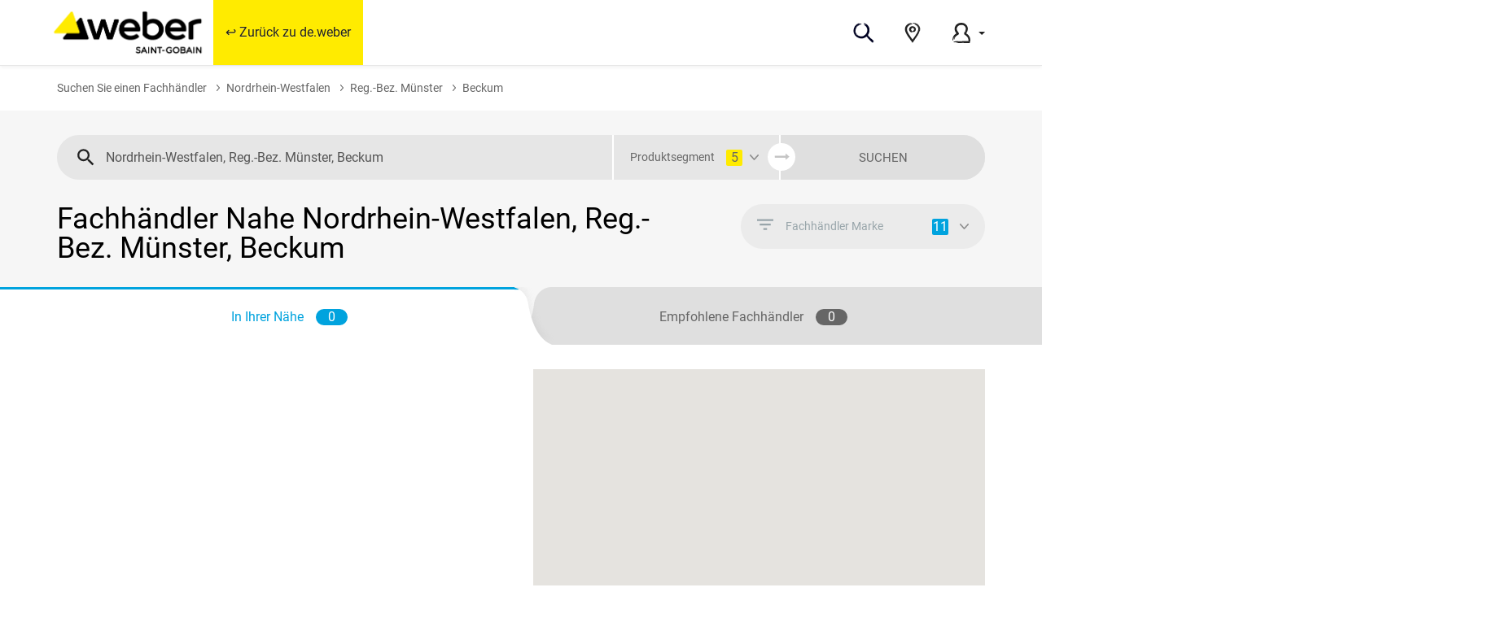

--- FILE ---
content_type: text/html; charset=UTF-8
request_url: https://haendlersuche.de.weber/de/nordrhein-westfalen/reg-bez-munster/beckum
body_size: 42054
content:
<!DOCTYPE html>
<html lang="de" class="no-js">


<head>
    <meta charset="UTF-8">
    <!-- <meta http-equiv="X-UA-Compatible" content="IE=edge,chrome=1"> -->
    <meta name="viewport" content="width=device-width,initial-scale=1">
    <meta name="theme-color" content="#FFEB00" />

    <meta name="robots" content="index,follow"/>
    <meta name="google-site-verification" content="" />

    <title>Weber Fachhändler in der Nähe von Beckum finden | Weber %Country%</title>
    <meta name="description" content="Finden Sie einen Fachhändler für Fassade, Fliesenverlegung, Bodensysteme, Mörtelsysteme und Bautenschutz in der Nähe von Beckum.">
    <meta name="keywords" content="">

    <meta name="ORI TITLE" content="Weber Fachhändler in der Nähe von Beckum finden | Weber %Country%"/>
    <meta name="NEW TITLE" content=""/>

    <meta name="ORI DISC" content="Finden Sie einen Fachhändler für Fassade, Fliesenverlegung, Bodensysteme, Mörtelsysteme und Bautenschutz in der Nähe von Beckum."/>
    <meta name="NEW DISC" content=""/>

    <meta property="og:type" content="website" />
    <meta property="og:url" content="url" />
    <meta property="og:title" content="Weber Fachhändler in der Nähe von Beckum finden | Weber %Country%" />
    <meta property="og:description" content="Finden Sie einen Fachhändler für Fassade, Fliesenverlegung, Bodensysteme, Mörtelsysteme und Bautenschutz in der Nähe von Beckum." />
    <meta property="og:site_name" content="Weber" />

        <link rel="shortcut icon" href="/favicon.ico" type="image/x-icon">
    <link rel="apple-touch-icon" sizes="180x180" href="/apple-touch-icon.png">
    <link rel="icon" type="image/png" sizes="32x32" href="/favicon-32x32.png">
    <link rel="icon" type="image/png" sizes="16x16" href="/favicon-16x16.png">
    <link rel="manifest" href="/site.webmanifest">
    <meta name="msapplication-TileColor" content="#ffffff">
    <meta name="theme-color" content="#ffffff">

        <link href="https://maxcdn.bootstrapcdn.com/bootstrap/3.3.7/css/bootstrap.min.css" rel="stylesheet" integrity="sha384-BVYiiSIFeK1dGmJRAkycuHAHRg32OmUcww7on3RYdg4Va+PmSTsz/K68vbdEjh4u" crossorigin="anonymous">
    <link rel="stylesheet" href="https://maxcdn.bootstrapcdn.com/bootstrap/3.3.7/css/bootstrap-theme.min.css" integrity="sha384-rHyoN1iRsVXV4nD0JutlnGaslCJuC7uwjduW9SVrLvRYooPp2bWYgmgJQIXwl/Sp" crossorigin="anonymous">
    <link rel='stylesheet' href='https://cdnjs.cloudflare.com/ajax/libs/rangeslider.js/2.3.0/rangeslider.min.css'>
    <script defer src="https://code.getmdl.io/1.3.0/material.min.js"></script>

        <link href="/build/main/css/fonts.min.css" rel="stylesheet" type="text/css" />

        <link href="/build/main/css/app.min.css" rel="stylesheet" type="text/css" />
    <link href="/build/main/css/custom.min.css" rel="stylesheet" type="text/css" />

        <style>
        #cookieInfo {
            padding: 20px 30px;
        }
        #cookieInfo .cookie__container__button button#cookieYes {
            margin-right: 50px;
        }
        #cookieInfo .cookie__container__button button#cookieNo {
            margin-right: 30px;
            height: 30px;
            width: 30px;
        }
        /*@media (min-width: 768px) {*/
            /*.menu.navbar-nav>li {*/
                /*margin-right: 14px;*/
            /*}*/
        /*}*/

        .navbar-brand {
            padding: 2px 0 0 2px;
        }
        .detail-raw a.site-phone {
            background: none;
        }
        a.ga-popup-detail {
            display: block;
        }
    </style>
        <style>
        .finder-btn {
            font-size: 14px;
        }
        @media (max-width: 768px) {
            .distri-det ul li {
                padding: 15px 0;
                font-size: 14px;
            }
            .distri-det ul li .det-right {
                padding: 0 10px;
            }
            .distri-det ul li .det-right .km-driection a {
                width: 31%;
                margin-right: 2%;
            }
            .det-left a, .det-left p, .news-box p, .det-right h6 {
                font-size: 12px;
            }
        }
        .btn-primary[disabled], .btn-primary[disabled]:hover {
            background-color: #DFDFDF !important;
        }

        @media (max-width: 479px) {
            .distri-list {
                height: 340px;
            }
            .det-right h6 {
                width: 30px;
                position: absolute;
                left: 0;
                padding-left: 0;
                top: 55px;
                text-align: center;
            }
        }
    </style>


    <!--[if lt IE 9]>
    <script src="https://oss.maxcdn.com/libs/html5shiv/3.7.0/html5shiv.js"></script>
    <script src="https://oss.maxcdn.com/libs/respond.js/1.3.0/respond.min.js"></script>
    <![endif]-->

    <script>
        window.ga_enabled = false;
        window.gm_enabled = false;
        window['ga'] = window['ga'] || function() {(window['ga'].q = window['ga'].q || []).push(arguments)};
        window.dataLayer = window.dataLayer || [];
    </script>

                                <!-- Google Tag Manager -->
<script>
    window.gm_enabled = true;
    (function(w,d,s,l,i){w[l]=w[l]||[];w[l].push({'gtm.start':
        new Date().getTime(),event:'gtm.js'});var f=d.getElementsByTagName(s)[0],
        j=d.createElement(s),dl=l!='dataLayer'?'&l='+l:'';j.async=true;j.src=
        'https://www.googletagmanager.com/gtm.js?id='+i+dl;f.parentNode.insertBefore(j,f);
    })(window,document,'script','dataLayer','GTM-MFSB4C4');
    
    (function(w,d,s,l,i){w[l]=w[l]||[];w[l].push({'gtm.start':
        new Date().getTime(),event:'gtm.js'});var f=d.getElementsByTagName(s)[0],
        j=d.createElement(s),dl=l!='dataLayer'?'&l='+l:'';j.async=true;j.src=
        'https://www.googletagmanager.com/gtm.js?id='+i+dl;f.parentNode.insertBefore(j,f);
    })(window,document,'script','dataLayerGA4','GTM-N7DVLXD');
    </script>
<!-- End Google Tag Manager -->            
        <script type="application/ld+json">
            [
            {
                "@context": "http://schema.org",
                "@type": "Organization",
                "url": "https://haendlersuche.de.weber/de/nordrhein-westfalen/reg-bez-munster/beckum",
                "name": "Weber Saint Gobain",
                "contactPoint": {
                    "@type": "ContactPoint",
                    "telephone": "0820003300",
                    "contactType": "Customer service"
                }
            }
            ,
            {
                "@context": "http://schema.org",
                "@type": "BreadcrumbList",
                "itemListElement":
            [{
                "@type": "ListItem",
                "position": 1,
                "item":
                    {
                        "@id": "https://haendlersuche.de.weber/de/nordrhein-westfalen",
                        "name": "Nordrhein-Westfalen"
                    }
            },{
                "@type": "ListItem",
                "position": 2,
                "item":
                    {
                        "@id": "https://haendlersuche.de.weber/de/nordrhein-westfalen/reg-bez-munster",
                        "name": "Reg.-Bez. Münster"
                    }
            },{
                "@type": "ListItem",
                "position": 3,
                "item":
                    {
                        "@id": "https://haendlersuche.de.weber/de/nordrhein-westfalen/reg-bez-munster/beckum",
                        "name": "Beckum"
                    }
            }]}
            ]
    </script>

</head>

<body class="">

    <!-- Google Tag Manager (noscript) -->
    <noscript><iframe src="//www.googletagmanager.com/ns.html?id=GTM-MFSB4C4"
                      height="0" width="0" style="display:none;visibility:hidden"></iframe></noscript>
    <!-- End Google Tag Manager (noscript) -->

                                    
    <header id="header" class="affix-top" data-spy="affix" data-offset-top="5">
  <div class="header">
    <nav class="navbar navbar-fixed-top navbar-default" id="navbar">
      <div class="container">
        <div class="navbar-header">
          <button type="button" class="navbar-toggle hamburger hamburger--squeeze" data-toggle="collapse" data-target="#nav-main"><span class="hamburger-box"><span class="hamburger-inner"></span></span></button>
          <a href="/" class="navbar-brand">
                          <img src="/build/main/images/logov2.png" alt="Weber - Saint-Gobain" class="logo-primary" style="{width:100%}" height="70" />
            
                      </a>
        </div>
        <div id="nav-main" class="navbar-collapse collapse">
          <div role="navigation" aria-labelledby="nav-main">
            <ul class="menu nav navbar-nav">
                              <li class="highlight">
                  <a href="https://www.de.weber/">↩ Zurück zu de.weber</a>
                </li>
                          </ul>

            <ul class="nav navbar-nav navbar-right">
    <li class="dropdown dropdown-wide dropdown-search">
        <a target="_blank" href="https://www.de.weber/suche" class="navbar-link-icon" role="button" aria-haspopup="true" aria-expanded="false">
            <svg version="1.1"  xmlns="http://www.w3.org/2000/svg" x="0px" y="0px" width="25px" height="25px" viewBox="0 0 25 25" enable-background="new 0 0 25 25" xml:space="preserve">
                                            <circle class="fill" fill="#fff" cx="9.695" cy="9.35" r="8.232"></circle>
                <path fill="#000222" d="M24.25,21.75l-0.305-0.3c-1.787-1.75-3.551-3.327-5.215-5.12c1.009,1.168,2.083,2.277,3.217,3.325
                                            c-0.035,0.02-0.092,0.03-0.074,0.093c-1.354-0.91-2.086-2.301-3.354-3.298l0.166-0.17c-0.354-0.382-0.702-0.776-1.045-1.183
                                            c0.801-1.098,1.379-2.342,1.701-3.663c0.352-1.406,0.399-2.87,0.141-4.295C19.21,5.747,18.59,4.445,17.68,3.355
                                            c-0.799-0.949-1.784-1.724-2.895-2.277c-0.615-0.338-1.299-0.536-2-0.578c-0.43,0-0.455,0.15-0.34,0.313
                                            c0.338,0.36,1.448,1,2.75,2.192l-0.148,0.188c-0.432-0.383-0.928-0.687-1.465-0.897c-0.313-0.11-0.449-0.087-0.5-0.018
                                            c-0.112,0.14,0.068,0.458-0.172,0.518c1.412,0.638,2.682,1.77,3.25,3.13c0.234,0.419,0.42,0.864,0.555,1.325
                                            c0.284,1.053,0.313,2.159,0.082,3.225c-0.205,1.067-0.644,2.077-1.284,2.955c-0.658,0.874-1.485,1.605-2.433,2.152
                                            c-0.915,0.555-1.938,0.906-3,1.033c-1.065,0.021-2.125-0.173-3.113-0.572c-1.018-0.372-1.945-0.957-2.717-1.718
                                            c-1.09-1.106-1.717-2.587-1.75-4.14c0.019,0.794,0.181,1.578,0.478,2.315c0.473,1.232,1.442,2.22,2.603,2.955
                                            c1.197,0.728,2.55,1.16,3.947,1.265c1.223,0.061,2.67-0.47,3.873-1.22c-0.018,0.055-0.101,0.157,0.1,0.08
                                            c-1.208,0.835-2.697,1.42-4,1.33c-1.45-0.117-2.848-0.588-4.072-1.373c-1.186-0.738-2.104-1.837-2.62-3.135
                                            c-0.487-1.361-0.609-2.826-0.355-4.25l0.232,0.042c0.287-1.974,1.507-3.689,3.277-4.607c0.715-0.41,1.383-0.75,1.965-1.032
                                            C6.347,2.799,4.897,3.573,3.815,4.75c-1.1,1.167-1.615,2.862-1.75,4.583c-0.135,1.72,0.25,3.438,1.308,4.75
                                            c1.058,1.313,2.565,2.25,4.205,2.766c-1.385-0.402-2.823-1.13-3.855-2.25c-1.029-1.071-1.631-2.481-1.693-3.965
                                            C1.885,8.607,2.388,6.578,3.415,5.115c1.027-1.463,2.705-2.397,4.482-2.75c0.193-0.04,0.389-0.069,0.585-0.088
                                            c0.25-0.12,0.46-0.21,0.66-0.3C9.53,1.788,9.828,1.603,9.82,1.425C9.813,1.248,9.5,1.058,8.585,1.038
                                            c-0.447,0.06-1.32,0.285-1.32,0.285c-0.203-0.06-0.143-0.217-0.068-0.36C5.703,1.332,4.323,2.065,3.18,3.098
                                            c-1.14,1.076-1.947,2.458-2.323,3.98c-0.445,1.853-0.572,3.83,0.06,5.708c0.309,0.932,0.778,1.803,1.388,2.572
                                            c0.619,0.742,1.339,1.393,2.14,1.933c-0.823-0.54-1.562-1.198-2.195-1.952c-0.607-0.776-1.075-1.652-1.382-2.588
                                            c-0.618-1.897-0.465-3.855-0.01-5.672c0.365-1.542,1.167-2.945,2.31-4.042C4.323,1.97,5.727,1.211,7.25,0.828
                                            c0.065-0.153,0-0.303-0.685-0.163c-0.5,0.053-1.55,0.455-2.58,1.185c-1,0.714-1.845,1.623-2.485,2.672
                                            c-0.749,1.191-1.223,2.533-1.39,3.93c-0.219,1.436-0.123,2.902,0.283,4.297c0.449,1.44,1.273,2.734,2.39,3.75
                                            c1.062,0.957,2.294,1.705,3.632,2.205c0.961,0.369,1.973,0.594,3,0.668c1.081,0.05,2.162-0.12,3.175-0.5
                                            c1.221-0.445,2.354-1.098,3.35-1.931c0.201,0.159,0.388,0.337,0.559,0.527c0.67,1,1.627,1.851,2.34,2.803
                                            c0.545,0.661,1.158,1.264,1.83,1.798c0.922,0.75,1.67,1.807,2.521,2.313c0.777,0.43,1.133-0.393,0.732-1.205L24.075,23
                                            c0.524,0.686,0.64-0.04,0.925-0.18C24.68,22.518,24.425,22.154,24.25,21.75z M17.145,17.612c-0.297-0.315-0.602-0.63-0.91-0.942
                                            l0.053-0.047l0.857,1c0.596,0.613,1.143,1.272,1.635,1.972C18.25,18.905,17.705,18.25,17.145,17.612z M18.772,17.15
                                            c-0.487-0.601-1-1.096-1.455-1.623l0.08-0.098c0.882,1.208,2,2.295,3,3.41C19.814,18.318,19.271,17.754,18.772,17.15z M2.522,9.965
                                            c0-0.513,0.047-1.025,0.138-1.53c-0.1,0.504-0.149,1.016-0.147,1.53H2.522z"></path>
                                        </svg>
            <span class="visible-xs-inline">Search</span>
        </a>
                                                                                                                                                                                                                                                                                                                                                                        </li>
    <li class="">
        <a href="/" class="dropdown-toggle navbar-link-icon"
           role="button" aria-haspopup="true" aria-expanded="false">
            <svg version="1.1"  xmlns="http://www.w3.org/2000/svg" x="0px" y="0px"
                 width="18.747px" height="25px" viewBox="3.128 0 18.747 25"
                 enable-background="new 3.128 0 18.747 25" xml:space="preserve">
                                         <path class="fill" fill="" d="M12.5,0.802c-4.271,0-8.135,3.125-8.135,7.021c0,3.896,3.51,8.511,8.135,15.146
                                                 c4.604-6.635,8.135-11.271,8.135-15.146S16.75,0.802,12.5,0.802z M12.5,10.969c-1.609,0.082-2.979-1.155-3.063-2.764
                                                 c0-0.005,0-0.011-0.001-0.017c0.079-1.609,1.446-2.85,3.056-2.771c0.002,0,0.004,0,0.006,0c1.607-0.077,2.975,1.164,3.053,2.771
                                                 c-0.078,1.607-1.444,2.848-3.053,2.771v0.01H12.5z" />
                <path fill="#222222" d="M12.875,10.031h0.166c1.084-0.141,1.85-1.133,1.709-2.217c-0.006-0.042-0.014-0.084-0.021-0.126
                                                 c-0.203-0.928-1.008-1.601-1.958-1.635c1.056,0.107,1.883,0.953,1.97,2.01c0,0.971-0.761,1.773-1.73,1.823
                                                 c0.119-0.159,0.264-0.296,0.428-0.406c0.454-0.22,0.771-0.647,0.854-1.146h0.22c-0.007-0.764-0.431-1.464-1.104-1.823
                                                 c-0.755-0.42-1.697-0.284-2.302,0.333c0.063,0,0.063,0,0.083,0.063l0,0c0,0,0,0,0.104,0c0.104,0-0.094,0-0.104,0
                                                 c0.582-0.486,1.391-0.6,2.084-0.292c0.695,0.268,1.118,0.979,1.02,1.719c0.063-0.545-0.172-1.082-0.612-1.406
                                                 c-0.466-0.35-1.06-0.476-1.625-0.344c-0.552,0.116-1.017,0.481-1.261,0.989c-0.217,0.495-0.162,1.067,0.146,1.511
                                                 c0.072,0.106,0.156,0.204,0.25,0.292c0.204,0.393,0.601,0.65,1.042,0.677c-0.072,0.114,0,0.313,0,0.458c0,0.146-0.219,0.261-0.771,0
                                                 l-0.082,0.188c0.406,0.204,0.783,0.459,1.125,0.761c0.065,0.101,0.037,0.237-0.064,0.302c-0.014,0.008-0.025,0.015-0.04,0.021
                                                 c-0.29,0.132-0.614,0.172-0.927,0.115C9.403,11.63,7.944,9.74,8.21,7.675c0.052-0.4,0.167-0.79,0.342-1.154
                                                 c0.406-0.832,1.087-1.498,1.927-1.886c2.125-0.991,4.656-0.161,5.781,1.896c0.553,1.074,0.465,2.366-0.229,3.354
                                                 c-0.282,0.429-0.635,0.81-1.04,1.125c-0.316,0.275-0.703,0.456-1.115,0.521c-0.322,0-0.365-0.073-0.354-0.198
                                                 c1.237-0.313,2.208-1.274,2.53-2.511c0.348-1.567-0.446-3.164-1.905-3.833c1.431,0.697,2.213,2.271,1.905,3.833
                                                 c-0.338,1.199-1.299,2.12-2.512,2.406c0.025-0.107-0.012-0.218-0.094-0.292c-0.167,0.046-0.338,0.081-0.51,0.104
                                                 c-0.729-0.188-0.469-0.573-0.26-0.823L12.875,10.031z" />
                <path fill="#222222" d="M14.584,0.146c0.285,0.069,0.566,0.156,0.844,0.26c2.537,0.795,4.59,2.682,5.594,5.146
                                                 c0.424,1.229,0.499,2.553,0.219,3.823c-0.287,1.253-0.75,2.46-1.375,3.583c-0.865,1.625-1.918,3.198-2.99,4.75l-3.438,5.031
                                                 l2.084-2.97c0.613-0.875,1.238-1.762,1.832-2.655c1.268-1.775,2.359-3.671,3.262-5.657c0.443-1.033,0.719-2.13,0.813-3.25
                                                 c0.096-1.167-0.108-2.34-0.595-3.406c-1.106-2.156-3.02-3.788-5.323-4.542c1.18,0.215,2.29,0.708,3.239,1.438
                                                 c1.275,0.986,2.238,2.322,2.771,3.844c0.238,0.74,0.357,1.514,0.354,2.292c-0.021,0.743-0.133,1.481-0.334,2.198h-0.207
                                                 c-0.797,2.55-2.022,4.945-3.625,7.084c-0.729,1.041-1.479,2.082-2.219,3.125l-2.99,4.313L9.73,20.594l-2.073-2.885
                                                 c0.125,0.238,0,0.125-0.063,0.094l0,0l0,0c-0.052,0-0.063,0,0.208,0.406c-0.271-0.396-0.271-0.438-0.208-0.406l4.906,7.051
                                                 l3.125-4.438c0.729-1.041,1.446-2.082,2.155-3.125c1.537-2.129,2.775-4.459,3.679-6.926c-0.896,2.469-2.127,4.803-3.656,6.938
                                                 c-0.709,1.041-1.428,2.082-2.146,3.125L12.5,25l-3.824-5.438c-0.927-1.345-1.865-2.697-2.729-4.166
                                                 c-0.92-1.428-1.682-2.951-2.271-4.542c-0.686-1.751-0.73-3.688-0.125-5.469C3.839,4.64,4.228,3.939,4.708,3.302
                                                 C6.351,1.517,8.558,0.351,10.958,0c-0.271,0.167,0.209,0.281,0.156,0.438c-0.052,0.156-0.177,0.146-0.594,0.281
                                                 C9.809,0.92,9.112,1.175,8.438,1.479l0.104,0.177C9.77,1.044,11.185,0.921,12.5,1.313c0.219,0.115,0.115,0.219-0.229,0.333
                                                 s-0.958,0.219-1.845,0.51C8.245,2.796,6.511,4.46,5.781,6.615c-0.573,2.156,0.594,4.844,1.979,7.083
                                                 c0.875,1.448,1.865,2.875,2.854,4.303l1.5,2.156l0.364,0.521H12.5l0,0l0,0l0.155-0.209l0.313-0.428l0.625-0.863l1.25-1.75
                                                 c0.822-1.178,1.646-2.375,2.375-3.594c1.438-2.407,2.719-5,2.219-7.292c-0.277-1.045-0.85-1.988-1.646-2.719
                                                 c-0.66-0.591-1.388-1.105-2.166-1.531c-0.594-0.344-0.604-0.417-0.446-0.5c1.526,0.523,2.85,1.515,3.78,2.833
                                                 c0.873,1.24,1.203,2.782,0.916,4.271c-0.451,1.882-1.237,3.667-2.321,5.27c-1.043,1.688-2.229,3.334-3.429,4.969
                                                 c1.188-1.594,2.365-3.207,3.416-4.906c1.107-1.617,1.906-3.424,2.355-5.333c0.3-1.481-0.008-3.02-0.855-4.271
                                                 c-0.908-1.324-2.203-2.336-3.707-2.896c0.156-0.052,0.313-0.104,0.156-0.271L14.917,1.27c-0.321-0.094-0.707-0.177-0.969-0.229
                                                 l-1.113-0.313C12.594,0.656,12.5,0.573,12.5,0.5s0.416-0.302,1.041-0.365C13.889,0.116,14.236,0.12,14.584,0.146z" />
                                     </svg>
            <span class="visible-xs-inline">Store Locator</span>
        </a>
                                                                                                                                                                                                                                                                                                                                                                                                                                                                                                         </li>
    <li class="dropdown">
        <a href="#" data-toggle="dropdown" class="navbar-link-icon" role="button" aria-expanded="false">
            <svg version="1.1"  xmlns="http://www.w3.org/2000/svg" x="0px" y="0px" width="22.74px" height="26.005px" viewBox="4.637 -0.007 22.74 26.005" enable-background="new 4.637 -0.007 22.74 26.005" xml:space="preserve">
                                            <polygon class="fill" fill="" points="24.854,17.639 20.693,13.803 22.383,10.749 22.383,5.224 18.678,1.843 11.983,1.843 8.668,6.849
                                            11.268,13.934 8.148,16.338 6.065,22.644 7.953,24.334 25.373,24.918 26.283,22.644 "></polygon>
                <path fill="#222222" d="M8.067,23.707l1.019,0.039c3.12,0.091,6.24,0.122,9.454,0.146l4.888,0.036h1.115h0.261
                                            c0.044,0,0.093,0,0.138,0l0.041-0.127c0.033-0.092,0.061-0.186,0.084-0.281c0.041-0.125,0.073-0.251,0.099-0.379
                                            c0.071-0.377,0.11-0.759,0.12-1.143c0.045-1.109-0.217-2.211-0.754-3.182c-0.594-1.036-1.39-1.941-2.341-2.662
                                            c-0.226-0.203-0.47-0.385-0.73-0.555l-1.001-0.681c-0.186-0.12-0.349-0.272-0.48-0.45c-0.154-0.145-0.228-0.355-0.198-0.564
                                            c0.072-0.441,0.235-0.864,0.479-1.24l0.502-0.897c0.144-0.26,0.28-0.52,0.403-0.798c0.244-0.519,0.443-1.057,0.598-1.609
                                            c-0.191,0.637-0.442,1.254-0.752,1.843c-0.156,0.305-0.319,0.606-0.496,0.91l-0.328,0.588c-0.135,0.23-0.254,0.47-0.355,0.717
                                            c-0.075,0.231-0.113,0.472-0.112,0.715c0.103,0.216,0.239,0.413,0.405,0.585c0.206,0.177,0.424,0.338,0.653,0.483l0.544,0.372
                                            c0.563,0.391,1.096,0.826,1.594,1.3c0.97,0.888,1.688,2.016,2.079,3.271c0.178,0.615,0.259,1.254,0.242,1.893
                                            c-0.015,0.548-0.091,1.092-0.227,1.623l-0.067,0.211c-0.014,0.082-0.135,0.021-0.195,0.036h-0.66l-2.182-0.028l-4.328-0.073
                                            c-2.876-0.067-5.7-0.146-8.466-0.249c1.33-0.174,2.669-0.261,4.009-0.261l11.1,0.125v0.239h0.231h0.058h0.111
                                            c0.031,0,0.083,0,0.099-0.019l0.026-0.108l0.031-0.144l0.016-0.081c0-0.013,0-0.057,0.021-0.141
                                            c0.046-0.269,0.076-0.541,0.091-0.813c0.07-1.061-0.14-2.121-0.608-3.074c-0.505-0.986-1.204-1.86-2.054-2.571
                                            c-0.448-0.388-0.919-0.749-1.41-1.081c-0.434-0.31-0.959-0.594-1.189-0.982l-0.162-0.289L19.4,14.199
                                            c-0.004-0.06-0.004-0.119,0-0.178c0.01-0.232,0.051-0.464,0.123-0.686c0.095-0.244,0.21-0.479,0.343-0.705l0.327-0.572l0.438-0.78
                                            c0.271-0.502,0.504-1.023,0.697-1.56c0.379-0.996,0.455-2.081,0.218-3.12c-0.243-1.03-0.81-1.957-1.614-2.644
                                            c-0.836-0.699-1.858-1.137-2.941-1.258c0.31,0.075,0.112,0.099,0.042,0.13H16.97h0.063c-0.065,0.031-0.026,0.042,0.489,0.172
                                            c-0.521-0.133-0.555-0.141-0.489-0.172c1.027,0.157,1.99,0.598,2.779,1.274c0.754,0.66,1.286,1.536,1.526,2.509
                                            c0.234,0.982,0.176,2.011-0.166,2.961c-0.176,0.52-0.393,1.026-0.646,1.513c-0.127,0.26-0.26,0.504-0.413,0.762l-0.26,0.473
                                            c-0.136,0.244-0.26,0.489-0.391,0.736l-0.148,0.369c-0.027,0.119-0.031,0.236-0.047,0.355c-0.013,0.118-0.02,0.236-0.018,0.354
                                            c0,0.124,0.091,0.231,0.127,0.333c0.146,0.418,0.602,0.779,1.08,1.073l0.52,0.361l0.352,0.261c0.23,0.168,0.451,0.343,0.668,0.52
                                            c0.838,0.672,1.538,1.498,2.064,2.434c0.485,0.896,0.723,1.908,0.686,2.928c-0.006,0.261-0.028,0.521-0.067,0.779l-0.065,0.393
                                            l-0.031,0.115c-0.006,0.037-0.02,0.074-0.041,0.106h-0.088c0.039,0,0.102,0.026,0.104-0.034c0,0,0.023-0.088,0.036-0.135
                                            c0,0,0.021-0.115,0.036-0.219l0.05-0.307c0.104-0.794,0.052-1.601-0.155-2.374c-0.414-1.523-1.524-2.86-2.934-3.923l-0.546-0.398
                                            l-0.858-0.58c-0.365-0.21-0.658-0.526-0.84-0.906c-0.244-0.318-0.155-0.742-0.119-1.113c0.154-0.417,0.347-0.818,0.574-1.199
                                            l0.388-0.687c0.222-0.4,0.416-0.798,0.591-1.193c0.72-1.588,0.84-3.141,0.187-4.558c-0.661-1.424-1.952-2.456-3.486-2.787
                                            c-0.808-0.188-1.642-0.243-2.467-0.164c-0.802,0.079-1.582,0.313-2.293,0.692c-1.391,0.746-2.343,2.11-2.563,3.674
                                            c-0.247,1.537,0.444,2.951,1.633,4.516c0.26,0.4,1.063,1.3,1.009,2.108c0.009,0.105,0.009,0.213,0,0.318
                                            c-0.055,0.086-0.102,0.178-0.141,0.272c-0.07,0.181-0.17,0.349-0.296,0.497c-0.266,0.277-0.568,0.52-0.897,0.72l-1.019,0.624
                                            c-0.276,0.172-0.533,0.352-0.78,0.535c-0.475,0.342-0.902,0.746-1.269,1.201c-0.697,0.991-1.163,2.126-1.362,3.32
                                            C6.939,21,6.622,21.424,6.46,21.317c-0.081-0.055-0.127-0.26-0.052-0.759c0.152-0.878,0.468-1.72,0.931-2.48l-0.216-0.12
                                            c-0.601,0.979-1.083,2.026-1.435,3.12c-0.294,0.857-0.473,1.453-0.626,1.752c-0.143,0.248-0.302,0.198-0.388-0.385
                                            c-0.098-1.016-0.001-2.041,0.286-3.021c0.238-0.892,0.6-1.746,1.074-2.538c0.545-0.856,1.232-1.613,2.033-2.238
                                            c0.379-0.313,0.78-0.598,1.162-0.869l0.335-0.23c-0.028-0.13,0.21,0.26-0.598-0.897c-0.645-0.908-1.129-1.92-1.433-2.992
                                            C7.229,8.501,7.222,7.285,7.514,6.123c0.575-2.318,2.165-4.254,4.326-5.271c1.501-0.675,3.148-0.96,4.789-0.829
                                            c1.687,0.103,3.306,0.699,4.656,1.713c1.37,1.049,2.339,2.536,2.746,4.212c0.438,1.651,0.158,3.46-0.424,4.883
                                            c-0.194,0.491-0.418,0.97-0.668,1.435l-0.372,0.674l-0.187,0.319l-0.094,0.156c-0.006,0.009-0.012,0.017-0.019,0.023
                                            c-0.016,0.028-0.089,0.078-0.052,0.117l0.052,0.049h0.016l0.073,0.053l0.319,0.226c1.7,1.212,3.38,2.881,4.194,5.091
                                            c0.396,1.088,0.563,2.248,0.488,3.403c-0.025,0.281-0.039,0.567-0.091,0.84l-0.07,0.442l-0.146,0.577
                                            c-0.094,0.39-0.213,0.801-0.349,1.225l-0.097,0.312l-0.047,0.156c0,0.021,0,0.061-0.031,0.068h-0.082h-0.658
                                            c-0.434,0-0.887,0-1.323,0l-0.747-0.014l-1.463-0.031l-2.892-0.078c-2.776-0.063-7.633,0.123-9.022-0.063
                                            c-0.996-0.088-1.04-0.219-0.884-0.363l13.606,0.055l2.396,0.023c0.237-0.023,0.541,0.041,0.727-0.053l0.213-0.723
                                            c0.08-0.244,0.129-0.471,0.189-0.705c0.063-0.213,0.115-0.428,0.156-0.646c0.283-1.481,0.148-3.012-0.391-4.42
                                            c-0.566-1.398-1.449-2.645-2.582-3.641c-0.537-0.486-1.105-0.938-1.703-1.352l-0.316-0.239c-0.146-0.075,0-0.234,0.049-0.328
                                            c-0.044,0.09-0.202,0.247-0.064,0.325c0.091,0.08,0.195,0.156,0.302,0.239c0.581,0.408,1.138,0.851,1.667,1.326
                                            c1.125,0.981,2.014,2.206,2.6,3.58c0.561,1.411,0.713,2.95,0.439,4.443l-0.047,0.278l-0.088,0.352
                                            c-0.063,0.236-0.107,0.462-0.186,0.707l-0.221,0.725l-0.029,0.092c-0.012,0.023-0.059,0-0.085,0.013H25.88h-0.382h-2.441
                                            L9.604,25.326c0.164-0.125,0.322-0.26,0.049-0.377h-2.08c-2.777-0.307-2.08-0.735-0.697-1.039L8.067,23.707z"></path>
                                        </svg>
            <span class="visible-xs-inline">Mein Konto</span>
            <span class="caret"></span> </a>
        <ul class="dropdown-menu">
            <li><a target="_blank" href="https://www.de.weber/user/register">Anmelden</a></li>
        </ul>
    </li>
</ul>          </div>
        </div>
      </div>
    </nav>
  </div>
</header>
        <section>
        <div class="main-wraper section">
            <div class="breadcrumb-wrap section">
                <div class="container">
                    <ul class="breadcrumb">
                        <li><a href="/de">Suchen Sie einen Fachhändler</a></li>

                                                                                                                                                                                <li><a href="/de/nordrhein-westfalen">Nordrhein-Westfalen</a></li>
                                                                                                                                                                                                    <li><a href="/de/nordrhein-westfalen/reg-bez-munster">Reg.-Bez. Münster</a></li>
                                                                                                                                                                                                                                    <li>Beckum</li>
                                                                                                                                                                                </ul>
                </div>
            </div>
            <div class="result-wrap section">
                <div class="result-head">
                    <div class="container">
                        <div class="finder-main">
                            <style>
    #activites-list {
        padding: 0;
    }
    #activites-list label {
        margin-left: 20px;
    }
    .activities-footer {
        float: left;
        width: 100%;
        position: relative;
        font-size: 13px;
        color: #666;
        margin-top: 20px;
        border-top: 0.5px solid #C6C6C6;
    }
    .activities-footer a:first-child {
        float: left;
        margin-left: 31px;
        text-decoration: underline;
        color: #666;
    }
    .activities-footer a:last-child {
        float: right;
        margin-right: 31px;
        text-decoration: underline;
        color: #666;
    }
    /*.finder-raw-distance {*/
    /*    width: 16%;*/
    /*}*/
    /*.finder-raw-activity {*/
    /*    width: 20%;*/
    /*}*/

    /*@media only screen and (max-width: 1279px) and (min-width: 1121px) {*/
    /*    .finder-raw-distance {*/
    /*        width: 18%;*/
    /*    }*/
    /*    .finder-raw-activity {*/
    /*        width: 22%;*/
    /*    }*/
    /*}*/
    .search-loction {
        width: 60%;
    }
    @media only screen and (min-width: 1121px) and (max-width: 1279px) {
        .search-loction.finder-raw {
            width: 53%;
        }
    }
    @media only screen and (min-width: 992px) and (max-width: 1120px) {
        .search-loction.finder-raw {
            width: 53%;
        }
    }
    @media only screen and (min-width: 768px) and (max-width: 991px) {
        .search-loction.finder-raw {
            width: 58%;
            margin-right: 2%;
        }
    }
    @media only screen and (min-width: 768px) and (max-width: 991px) {
        .finder-raw {
            width: 40%;
        }
    }
</style>
<form id="search" action="/de/result" method="get">
    <input type="hidden" name="lat" value=""/>
    <input type="hidden" name="long" value=""/>
    <input type="hidden" name="prev_q" value="Nordrhein-Westfalen, Reg.-Bez. Münster, Beckum"/>
    <div class="search-loction finder-raw">
        <input id="autocomplete_all" name="q" type="text" class="form-control" value="Nordrhein-Westfalen, Reg.-Bez. Münster, Beckum" placeholder="Stadt oder Postleitzahl">
    </div>
        <div class="distance finder-raw finder-raw-activity">
        <button id="button-activity" type="button" class="finder-btn dropdown-toggle">
            Produktsegment
            <span class="noof-activi addede"></span>
        </button>
        <div id="activites-list" class="activites-list find-result">

                                                                <label>Bautenschutzsysteme
                    <input name="activity[]" data-title="Bautenschutzsysteme" class="activies" type="checkbox" value="8" checked>
                    <span class="checkmark"></span>
                </label>
                            <label>Bodensysteme
                    <input name="activity[]" data-title="Bodensysteme" class="activies" type="checkbox" value="9" checked>
                    <span class="checkmark"></span>
                </label>
                            <label>Fliesensysteme
                    <input name="activity[]" data-title="Fliesensysteme" class="activies" type="checkbox" value="7" checked>
                    <span class="checkmark"></span>
                </label>
                            <label>Putz- & Fassadensysteme
                    <input name="activity[]" data-title="Putz- & Fassadensysteme" class="activies" type="checkbox" value="19" checked>
                    <span class="checkmark"></span>
                </label>
                            <label>Mörtelsysteme
                    <input name="activity[]" data-title="Mörtelsysteme" class="activies" type="checkbox" value="18" checked>
                    <span class="checkmark"></span>
                </label>
            
            <div class="activities-footer">
                <a id="activites-list-all-yes" href="#">Alle zulassen</a><a id="activites-list-all-no" href="#">Alle abwählen</a>
            </div>
        </div>
    </div>
    <div class="finder-raw last">
        <button id="main-search-button" class="btn-primary dist-btn" disabled>SUCHEN</button>
    </div>
</form>
<script>
    document.addEventListener("DOMContentLoaded", function () {
        var form = document.getElementById('search');
        form.addEventListener('submit', function(event) {

            var distributors = $('.distributeur:checked');

            $(distributors).each(function (i, item) {
                $(form).append('<input type="hidden" name="distributor[]" value="' + $(this).data('value') + '" />');
            });


            var query = document.getElementById('autocomplete_all');
            event.preventDefault();
            dataLayer.push({event: 'ClickSearch', value: query.value });
            ga('send', 'event', 'ClickSearch', 'Search', query.value, {
                hitCallback: function() {
                    form.submit();
                }
            });

            if (!window.ga_enabled) { // if GA code undefined, first part in the src/VP/WeberBundle/Resources/views/Frontend/layout.html.twig line 51.
                form.submit();
            }
        });

        $('#rayon').on('change', function () {
            ga('send', 'event', 'ClickFilterDistance', this.value);
            dataLayer.push({event: 'ClickFilterDistance', distance: this.value });
        });

        $('.activies').on('change', function () {
            ga('send', 'event', 'ClickFilterActivity', $(this).data('title'));
            dataLayer.push({event: 'ClickFilterActivity', activity: $(this).data('title') });
        });

        $('#activites-list-all-yes').click(function (e) {
            e.preventDefault();

            $('#activites-list input').each(function (index, elem) {
                if (!$(elem).prop('checked')) {
                    $(elem).click();
                }
            });
        });

        $('#activites-list-all-no').click(function (e) {
            e.preventDefault();

            $('#activites-list input').each(function (index, elem) {
                if ($(elem).prop('checked')) {
                    $(elem).click();
                }
            });
        })
    });
</script>                        </div>
                        <style>
    .sb-scrollbar-container {
        height: 65%;
    }
    .distributor-footer {
        /*float: left;*/
        position: absolute;
        bottom: 0;
        padding: 15px 0 20px 0;
        border-top: 0.5px solid #C6C6C6;
        left: 0;
        width: 100%;
        font-size: 13px;
        text-decoration-line: underline;
        /*text-align: center;*/
    }
    .distributor-footer a {
        color: #00A3DE;
    }
    .distributor-footer a:first-child {
        float: left;
        margin-left: 31px;
        text-decoration: underline;
    }
    .distributor-footer a:last-child {
        float: right;
        margin-right: 31px;
        text-decoration: underline;
    }
    #distributor-list {
        height: 200px;
        padding-bottom: 54px;
    }
</style>
<div class="row">
    <div class="col-md-8 col-sm-7 col-xs-12 result-title">
        <h1 id="result-title">Fachhändler nahe Nordrhein-Westfalen, Reg.-Bez. Münster, Beckum</h1>
    </div>
    <div class="col-md-4 col-sm-5 col-xs-12 dist-type">
        <div class="type-main">
            <button id="button-distributor" type="button" class="finder-btn dropdown-toggle">
                <i>
                    <svg width="20" height="14" viewBox="0 0 20 14" fill="none" xmlns="http://www.w3.org/2000/svg">
                        <path d="M7.77778 13.7498H12.2222V11.5276H7.77778V13.7498ZM0 0.416504V2.63873H20V0.416504H0ZM3.33333 8.19428H16.6667V5.97206H3.33333V8.19428Z" />
                    </svg></i>
                Fachhändler Marke
                <span class="noof-activi no-dis"></span>
            </button>
            <div id="distributor-list" class="activites-list find-result">

                                                                                                                            <label>Baustoff Brandes
                        <input type="checkbox" class="distributeur" id="distributeur44" name="distributor[]" data-value="44" data-title="Baustoff Brandes" checked>
                        <span class="checkmark"></span>
                    </label>
                                                                            <label>Faßbender Tenten GmbH &amp; Co. KG
                        <input type="checkbox" class="distributeur" id="distributeur50" name="distributor[]" data-value="50" data-title="Faßbender Tenten GmbH & Co. KG" checked>
                        <span class="checkmark"></span>
                    </label>
                                                                            <label>team baucenter
                        <input type="checkbox" class="distributeur" id="distributeur45" name="distributor[]" data-value="45" data-title="team baucenter" checked>
                        <span class="checkmark"></span>
                    </label>
                                                                            <label>STARK Deutschland GmbH
                        <input type="checkbox" class="distributeur" id="distributeur24" name="distributor[]" data-value="24" data-title="STARK Deutschland GmbH" checked>
                        <span class="checkmark"></span>
                    </label>
                                                                            <label>MEG
                        <input type="checkbox" class="distributeur" id="distributeur23" name="distributor[]" data-value="23" data-title="MEG" checked>
                        <span class="checkmark"></span>
                    </label>
                                                                            <label>Andere
                        <input type="checkbox" class="distributeur" id="distributeur26" name="distributor[]" data-value="26" data-title="Andere" checked>
                        <span class="checkmark"></span>
                    </label>
                                                                            <label>WEGO
                        <input type="checkbox" class="distributeur" id="distributeur25" name="distributor[]" data-value="25" data-title="WEGO" checked>
                        <span class="checkmark"></span>
                    </label>
                                                                            <label>BAUKING
                        <input type="checkbox" class="distributeur" id="distributeur21" name="distributor[]" data-value="21" data-title="BAUKING" checked>
                        <span class="checkmark"></span>
                    </label>
                                                                            <label>AGRAVIS
                        <input type="checkbox" class="distributeur" id="distributeur19" name="distributor[]" data-value="19" data-title="AGRAVIS" checked>
                        <span class="checkmark"></span>
                    </label>
                                                                            <label>BAUEN + LEBEN
                        <input type="checkbox" class="distributeur" id="distributeur20" name="distributor[]" data-value="20" data-title="BAUEN + LEBEN" checked>
                        <span class="checkmark"></span>
                    </label>
                                                                            <label>Benz Baustoffe
                        <input type="checkbox" class="distributeur" id="distributeur22" name="distributor[]" data-value="22" data-title="Benz Baustoffe" checked>
                        <span class="checkmark"></span>
                    </label>
                
                <div class="distributor-footer">
                    <a id="distributor-list-all-yes" href="#">Alle zulassen</a><a id="distributor-list-all-no" href="#">Alle abwählen</a>
                </div>
            </div>

        </div>
    </div>
</div>
<script>
    document.addEventListener("DOMContentLoaded", function () {
        $('.distributeur').on('change', function () {
            ga('send', 'event', 'ClickFilterRetailer', $(this).data('title'));
            dataLayer.push({event: 'ClickFilterRetailer', retailerName: $(this).data('title') });
        });

        $('#distributor-list-all-yes').click(function (e) {
            e.preventDefault();

            $('#distributor-list input').each(function (index, elem) {
                if (!$(elem).prop('checked')) {
                    $(elem).click();
                }
            });
        });

        $('#distributor-list-all-no').click(function (e) {
            e.preventDefault();

            $('#distributor-list input').each(function (index, elem) {
                if ($(elem).prop('checked')) {
                    $(elem).click();
                }
            });
        });

    });
</script>                    </div>
                </div>
                <div class="result-body">
    <div class="container">
        <div class="result-main">
            <div class="result-tab">

                <ul>
                    <li class="recommended active" data-title="nearest"><a data-toggle="tab" href="#nearest" id="tab-nearest">
                            <h5>In Ihrer Nähe</h5><span class="noof-dis"></span></a></li>
                    <li class="nearest" data-title="turn over"><a data-toggle="tab" href="#recommended" id="tab-recommended">
                            <h5>Empfohlene Fachhändler</h5><span class="noof-dis"></span></a></li>
                </ul>
            </div>
            <div class="tab-content">
                <div id="recommended" class="tab-pane active">
                    <div class="row">
                        <div class="col-sm-6 col-xs-12 distri-det">
                            <div class="distri-list">
                                <ul>

                                </ul>
                            </div>
                            <button id="btn_up" class="down-btn up"></button>
                            <button id="btn_down" class="down-btn"></button>

                        </div>
                        <div class="col-sm-6 col-xs-12">
                            <div class="img-wrap">
                                <div id="result-map" style="height: 500px"></div>
                            </div>
                        </div>
                    </div>
                </div>
                                                                                                                        
                                                                                                                                                                                                                                                                                                                                    </div>
        </div>
    </div>
</div>
            </div>

            
        
                                                                                                                                                                                                                                                                                                                                                                        
    <div class="news-wrap main-raw">
        <div class="container">
            <h2>Weber News</h2>
            <div class="row">

                                                        <div class="col-sm-4 col-xs-12">
                        <a target="_blank" href="https://www.de.weber/partner" class="news-box">
                            <img src="https://haendlersuche.de.weber/media/cache/promo/rc/JJcVTk9Z//uploads/images/bd38f71f6047832f6693600a55a2a769.jpeg" alt="">
                            <h5>Technik-Hotline</h5>
                            <p>Die Technische Hotline ist ein wertvoller und personalintensiver Service. Ihnen stehen drei Technische Hotline Nummern zur Verfügung, unter denen Sie fachmännische Beratung durch unsere Anwendungstechniker erhalten.
Um die kostenfreie Hotline verwenden zu können, registrieren Sie sich einfach und schnell auf unserer Webseite.</p>
                        </a>
                    </div>
                                                        <div class="col-sm-4 col-xs-12">
                        <a target="_blank" href="https://www.de.weber/weberdry-pur-sortiment" class="news-box">
                            <img src="https://haendlersuche.de.weber/media/cache/promo/rc/B7rHzDkI//uploads/images/497efc0df9281c8c1e260de92a94ebee.jpeg" alt="">
                            <h5>Balkone und Laubengänge gut geschützt</h5>
                            <p>Drei abgestimmte Weber-Systeme zur Abdichtung und Versiegelung von Balkonen und Laubengängen. 
Wasserbasiertes System für bessere Umweltverträglichkeit.</p>
                        </a>
                    </div>
                                                        <div class="col-sm-4 col-xs-12">
                        <a target="_blank" href="https://www.de.weber/innovationen/fliesenverlegung/bluecomfort-produktfamilie" class="news-box">
                            <img src="https://haendlersuche.de.weber/media/cache/promo/rc/xotx0i6w//uploads/images/a853728ab8d0bf57cc5e339000428ad5.jpeg" alt="">
                            <h5>Die neue BlueComfort-Produktfamilie</h5>
                            <p>Entdecken Sie echte Nachhaltigkeit mit der innovativen BlueComfort-Produktfamilie - herausragende Ökobilanz & unübertroffene Verarbeitungseigenschaften.</p>
                        </a>
                    </div>
                
                                                                <div class="main-con btm section text-center">
                    
                </div>

            </div>
        </div>
    </div>

            
        <div class="our-distributors main-raw">
        <div class="container">
            <h2 class="text-center">Alle unsere Fachhändler</h2>
            <div class="distributor-list">
                <div class="row">

                                            <div class="col-sm-4 col-xs-12 col-list">
                            <h4>Reg.-Bez. Arnsberg</h4>
                                                                                                <h6 class="dist-name"><a href="/de/nordrhein-westfalen/reg-bez-arnsberg/lippetal">Lippetal</a></h6>
                                                                                                                                                                    <h6 class="dist-name"><a href="/de/nordrhein-westfalen/reg-bez-arnsberg/hamm">Hamm</a></h6>
                                                                                                                                                                    <h6 class="dist-name"><a href="/de/nordrhein-westfalen/reg-bez-arnsberg/werl">Werl</a></h6>
                                                                                                                                                                    <h6 class="dist-name"><a href="/de/nordrhein-westfalen/reg-bez-arnsberg/erwitte">Erwitte</a></h6>
                                                                                                                                                                    <h6 class="dist-name"><a href="/de/nordrhein-westfalen/reg-bez-arnsberg/bergkamen">Bergkamen</a></h6>
                                                                                                                                                                    <h6 class="dist-name"><a href="/de/nordrhein-westfalen/reg-bez-arnsberg/warstein">Warstein</a></h6>
                                                                                                                                                                    <h6 class="dist-name"><a href="/de/nordrhein-westfalen/reg-bez-arnsberg/menden">Menden</a></h6>
                                                                                                                        </div>
                                            <div class="col-sm-4 col-xs-12 col-list">
                            <h4>Reg.-Bez. Detmold</h4>
                                                                                                <h6 class="dist-name"><a href="/de/nordrhein-westfalen/reg-bez-detmold/delbruck">Delbrück</a></h6>
                                                                                                                                                                    <h6 class="dist-name"><a href="/de/nordrhein-westfalen/reg-bez-detmold/buren">Büren</a></h6>
                                                                                                                                                                    <h6 class="dist-name"><a href="/de/nordrhein-westfalen/reg-bez-detmold/schlos-holte-stukenbrock">Schloß Holte-Stukenbrock</a></h6>
                                                                                                                                                                    <h6 class="dist-name"><a href="/de/nordrhein-westfalen/reg-bez-detmold/paderborn">Paderborn</a></h6>
                                                                                                                                                                    <h6 class="dist-name"><a href="/de/nordrhein-westfalen/reg-bez-detmold/bad-lippspringe">Bad Lippspringe</a></h6>
                                                                                                                                                                    <h6 class="dist-name"><a href="/de/nordrhein-westfalen/reg-bez-detmold/lichtenau">Lichtenau</a></h6>
                                                                                                                                                                    <h6 class="dist-name"><a href="/de/nordrhein-westfalen/reg-bez-detmold/kalletal">Kalletal</a></h6>
                                                                                                                                                                    <h6 class="dist-name"><a href="/de/nordrhein-westfalen/reg-bez-detmold/brakel">Brakel</a></h6>
                                                                                                                                                                    <h6 class="dist-name"><a href="/de/nordrhein-westfalen/reg-bez-detmold/warburg">Warburg</a></h6>
                                                                                                                        </div>
                                            <div class="col-sm-4 col-xs-12 col-list">
                            <h4>Reg.-Bez. Kassel</h4>
                                                                                                <h6 class="dist-name"><a href="/de/hessen/reg-bez-kassel/diemelstadt">Diemelstadt</a></h6>
                                                                                                                                                                    <h6 class="dist-name"><a href="/de/hessen/reg-bez-kassel/korbach">Korbach</a></h6>
                                                                                                                                                                    <h6 class="dist-name"><a href="/de/hessen/reg-bez-kassel/wolfhagen">Wolfhagen</a></h6>
                                                                                                                                                                    <h6 class="dist-name"><a href="/de/hessen/reg-bez-kassel/bad-emstal">Bad Emstal</a></h6>
                                                                                                                                                                    <h6 class="dist-name"><a href="/de/hessen/reg-bez-kassel/baunatal">Baunatal</a></h6>
                                                                                                                                                                    <h6 class="dist-name"><a href="/de/hessen/reg-bez-kassel/fritzlar">Fritzlar</a></h6>
                                                                                                                                                                    <h6 class="dist-name"><a href="/de/hessen/reg-bez-kassel/kassel">Kassel</a></h6>
                                                                                                                                                                    <h6 class="dist-name"><a href="/de/hessen/reg-bez-kassel/homberg-efze">Homberg (Efze)</a></h6>
                                                                                                                                                                    <h6 class="dist-name"><a href="/de/hessen/reg-bez-kassel/alheim">Alheim</a></h6>
                                                                                                                        </div>
                    
                </div>
            </div>
        </div>
    </div>


        </div>
    </section>

    <footer>
  <div class="footer section">
    <div class="footer-top">
      <div class="container">
        <div class="footer-social">
          <ul>
                          <li>
                <a href="https://www.facebook.com/SaintGobainWeberGmbH/" target="_blank"><svg version="1.1"  xmlns="http://www.w3.org/2000/svg" x="0px" y="0px" width="16.471px" height="32px" viewBox="-4.5 -0.5 16.471 32" enable-background="new -4.5 -0.5 16.471 32" xml:space="preserve">
                                        <path fill="" d="M-0.5,10.5h-4v5h4v16h7v-16h4.995l0.476-5H6.5V8.411C6.5,7.125,6.899,6.5,8.127,6.5H11.5v-7H6.909
                                      C2.108-0.5-0.5,2.08-0.5,6.119V10.5z"/>
                                    </svg></a>
              </li>
                          <li>
                <a href="https://twitter.com/SG_Weber_DE" target="_blank"><svg version="1.1"  xmlns="http://www.w3.org/2000/svg" x="0px" y="0px" width="32px" height="26.018px" viewBox="0 0.051 32 26.018" enable-background="new 0 0.051 32 26.018" xml:space="preserve">
                                        <path fill="" d="M32,3.14c-1.197,0.531-2.469,0.879-3.77,1.034c1.368-0.822,2.393-2.112,2.88-3.632
                                      c-1.286,0.766-2.692,1.307-4.161,1.6c-2.474-2.654-6.63-2.8-9.283-0.326c-1.726,1.608-2.457,4.018-1.916,6.314
                                      C10.478,7.857,5.568,5.363,2.24,1.265c-1.742,3-0.852,6.837,2.033,8.765C3.223,10,2.197,9.717,1.28,9.207
                                      c-0.039,3.159,2.176,5.899,5.273,6.522c-0.967,0.262-1.982,0.3-2.967,0.111c0.861,2.674,3.326,4.506,6.135,4.557
                                      C6.969,22.556,3.473,23.534,0,23.117c3.002,1.929,6.496,2.953,10.063,2.951c12.188,0,19.076-10.295,18.66-19.521
                                      C30.01,5.615,31.119,4.461,32,3.14z"/>
                                    </svg></a>
              </li>
                          <li>
                <a href="https://www.instagram.com/sg_weber/" target="_blank"><svg version="1.1"  xmlns="http://www.w3.org/2000/svg" x="0px" y="0px" width="32px" height="32px" viewBox="0 0 32 32" enable-background="new 0 0 32 32" xml:space="preserve">
                                        <path fill="" d="M28.307,0H3.693C1.653,0,0,1.653,0,3.693v24.612C-0.002,30.344,1.65,31.998,3.689,32
                                          c0.001,0,0.002,0,0.003,0h24.618c2.039-0.002,3.691-1.656,3.689-3.695l0,0V3.693C32,1.653,30.347,0,28.307,0L28.307,0z M16,9.846
                                          c3.398,0,6.154,2.755,6.154,6.154S19.398,22.154,16,22.154S9.846,19.398,9.846,16l0,0C9.846,12.602,12.602,9.846,16,9.846z
                                           M28,26.771C28,27.449,27.449,28,26.771,28c-0.002,0-0.002,0-0.004,0H5.232C4.553,28.002,4.002,27.453,4,26.774
                                          c0-0.001,0-0.002,0-0.003v-13.44h2.528c-0.116,0.42-0.205,0.848-0.266,1.28C6.191,15.071,6.155,15.535,6.154,16
                                          c-0.098,5.438,4.23,9.924,9.667,10.022s9.924-4.23,10.023-9.667c0.002-0.118,0.002-0.237,0-0.355
                                          c-0.003-0.458-0.039-0.917-0.109-1.37c-0.061-0.432-0.149-0.859-0.266-1.28h2.527L28,26.771z M28,8.131
                                          c0,0.68-0.552,1.232-1.232,1.232h-2.898c-0.68,0.002-1.23-0.547-1.232-1.226c0-0.002,0-0.004,0-0.006V5.232
                                          C22.635,4.553,23.184,4.002,23.862,4c0.003,0,0.005,0,0.007,0h2.898C27.448,4,28,4.552,28,5.232V8.131z"/>
                                    </svg></a>
              </li>
                          <li>
                <a href="https://www.linkedin.com/company/saint-gobain-weber-de/" target="_blank"><svg version="1.1"  xmlns="http://www.w3.org/2000/svg" x="0px" y="0px" width="32px" height="30.668px" viewBox="-11.4 -11.584 32 30.668" enable-background="new -11.4 -11.584 32 30.668" xml:space="preserve">
                                        <path fill="" d="M-4.759-8.25c0,1.842-1.48,3.333-3.308,3.333c-1.827,0-3.307-1.491-3.307-3.333
                                      c0-1.84,1.48-3.333,3.307-3.333C-6.239-11.584-4.759-10.091-4.759-8.25z M-4.733-2.25H-11.4v21.334h6.667V-2.25z M5.909-2.25h-6.623
                                      v21.334h6.625v-11.2c0-6.226,8.038-6.736,8.038,0v11.2H20.6V5.575C20.6-4.93,8.704-4.548,5.909,0.623V-2.25z"/>
                                    </svg></a>
              </li>
                          <li>
                <a href="https://www.youtube.com/user/WeberDeutschland" target="_blank"><svg version="1.1"  xmlns="http://www.w3.org/2000/svg" x="0px" y="0px" width="32px" height="24px" viewBox="4.5 2.88 23 17.24" enable-background="new 4.5 2.88 23 17.24" xml:space="preserve">
                                        <path fill="" d="M23.298,3.052c-3.45-0.23-11.146-0.23-14.596,0C4.96,3.305,4.528,5.562,4.5,11.5
                                        c0.028,5.928,0.46,8.192,4.202,8.447c3.45,0.23,11.142,0.23,14.596,0c3.742-0.255,4.175-2.509,4.202-8.447
                                        C27.473,5.573,27.04,3.308,23.298,3.052z M13.125,15.334V7.666l7.666,3.834L13.125,15.334z"/>
                                    </svg></a>
              </li>
                          <li>
                <a href="https://www.pinterest.de/SGWeberDE/" target="_blank"><svg version="1.1"  xmlns="http://www.w3.org/2000/svg" x="0px" y="0px" width="31px" height="31px" viewBox="0 0 32 32" enable-background="new 0 0 32 32" xml:space="preserve">
                                        <path fill="" d="M16.32,0.157C7.528,0.145,0.39,7.263,0.378,16.055c-0.009,6.564,4.013,12.463,10.127,14.852
                                        c-0.141-1.258-0.265-3.201,0.055-4.566c0.288-1.242,1.866-7.914,1.866-7.914c-0.324-0.746-0.487-1.552-0.477-2.365
                                        c0-2.214,1.28-3.865,2.88-3.865c1.357,0,2.013,1.021,2.013,2.24c0,1.367-0.871,3.409-1.318,5.299c-0.375,1.6,0.793,2.88,2.358,2.88
                                        c2.829,0,5.005-2.982,5.005-7.29c0.003-3.805-2.727-6.477-6.65-6.477c-4.528,0-7.187,3.398-7.187,6.909
                                        c0.003,1.306,0.42,2.577,1.19,3.632c0.11,0.123,0.15,0.293,0.105,0.451l-0.442,1.805C9.833,21.936,9.674,22,9.37,21.859
                                        c-1.99-0.925-3.232-3.84-3.232-6.17c0-5.021,3.648-9.635,10.519-9.635c5.523,0,9.814,3.936,9.814,9.197
                                        c0,5.488-3.459,9.904-8.263,9.904c-1.601,0-3.129-0.839-3.648-1.827l-0.992,3.785c-0.358,1.383-1.328,3.117-1.98,4.16
                                        c8.391,2.632,17.327-2.037,19.958-10.429c2.632-8.392-2.037-17.327-10.428-19.958C19.564,0.399,17.947,0.153,16.32,0.157z"/>
                                    </svg></a>
              </li>
                      </ul>
        </div>
      </div>
    </div>
    <div class="footer-nav">
      <div class="container">
        <div class="row">
          <div class="col-sm-12 col-md-6 col-xs-12">
            <span class="footer-heading">Hilfe und Beratung</span>
            <p>Gerne beantworten wir alle Fragen. Kontaktieren Sie uns!</p>
            <ul class="footer-services">
              <li>
                <a id="icone-telephone" href="tel:tel:02363399332">
                  <i><svg version="1.1"  xmlns="http://www.w3.org/2000/svg" x="0px" y="0px" width="64px" height="64px" viewBox="0 0 64 64" enable-background="new 0 0 64 64" xml:space="preserve">
                                                <path fill="" d="M46.797,42.637c-0.103,0.461-0.23,0.908-0.358,1.357c-0.306,1.046-0.708,2.062-1.203,3.033
                                                  c-0.147,0.262-0.218,0.422-0.479,0.832l-0.346,0.537l-0.084,0.135H44.16h-0.314h-0.639c-0.212,0-0.295,0-0.455,0
                                                  c-0.275,0-0.557,0-0.826-0.045c-2.18-0.227-4.306-0.818-6.291-1.747c-4.054-1.956-7.643-4.755-10.527-8.212
                                                  c-2.203-2.625-4.036-5.541-5.447-8.665c-1.457-3.137-2.184-6.564-2.125-10.022c-0.205,3.968,0.973,7.872,2.688,11.405
                                                  c0.894,1.758,1.917,3.449,3.059,5.056c1.148,1.602,2.433,3.101,3.84,4.48c2.775,2.815,6.082,5.052,9.729,6.578
                                                  c1.836,0.75,3.781,1.197,5.76,1.325c0.299,0.019,0.598,0.019,0.896,0h0.595c0.099,0.007,0.196,0.007,0.294,0l0.166-0.256
                                                  l0.334-0.512c0.121-0.179,0.204-0.339,0.256-0.429c0.127-0.218,0.249-0.441,0.357-0.641c0.432-0.875,0.789-1.785,1.069-2.72
                                                  c-0.165,0.853-0.407,1.688-0.724,2.496l-0.294,0.679l-0.173,0.346c-0.083,0.168-0.175,0.333-0.275,0.492l-0.377,0.641
                                                  c-0.077,0.083-0.103,0.256-0.218,0.262H44.16l-0.73,0.039h-0.345H42.88c-2.638-0.111-5.224-0.766-7.597-1.92
                                                  c-2.284-1.107-4.417-2.501-6.349-4.147l0.128-0.153c-2.717-2.229-5.067-4.869-6.963-7.828c-0.948-1.426-1.782-2.923-2.496-4.479
                                                  c-0.719-1.566-1.283-3.2-1.683-4.877c-0.421-1.687-0.636-3.419-0.64-5.158c0.009-0.885,0.093-1.767,0.25-2.637
                                                  c0-0.122,0-0.199,0.064-0.352l0.122-0.5l0.122-0.499v-0.128l0.122-0.051l0.25-0.096c0.301-0.115,0.723-0.281,0.909-0.326
                                                  s0.429-0.134,0.64-0.186c1.72-0.421,3.491-0.604,5.261-0.544c0.441,0,0.89,0.038,1.337,0.083c0.25,0,0.378,0.039,0.807,0.109
                                                  s0.8,0,0.909,0.441c0.298,0.465,0.567,0.948,0.807,1.447c0.198,0.409,0.371,0.832,0.531,1.28c-0.147-0.5,0-0.224,0.064-0.134
                                                  l0.032,0.096l-0.064-0.134c0.051,0.083,0.077,0-0.269-0.838c0.345,0.851,0.326,0.921,0.269,0.838
                                                  c-0.153-0.427-0.326-0.854-0.519-1.28c-0.089-0.205-0.198-0.41-0.301-0.64l-0.083-0.16l-0.141-0.243l-0.237-0.435
                                                  c-0.045-0.083-0.094-0.165-0.147-0.243l-0.301-0.026l-0.563-0.109l-0.455-0.064l-0.333-0.038c-0.448-0.045-0.89-0.077-1.325-0.09
                                                  c-1.759-0.065-3.518,0.111-5.229,0.525c-0.528,0.13-1.046,0.299-1.549,0.506l-0.525,0.198c-0.056,0.172-0.103,0.348-0.141,0.525
                                                  l-0.135,0.531L17.395,17.6v0.167c-0.159,0.866-0.245,1.744-0.256,2.624c-0.01,1.725,0.192,3.444,0.602,5.12
                                                  c0.831,3.284,2.188,6.411,4.019,9.261c0.917,1.443,1.938,2.818,3.053,4.115c1.136,1.303,2.354,2.532,3.648,3.68
                                                  c-1.654-1.473-3.182-3.08-4.57-4.807c-1.357-1.734-2.563-3.582-3.603-5.523c-1.056-1.945-1.887-4.004-2.477-6.138
                                                  c-0.613-2.165-0.866-4.416-0.749-6.662c0.042-0.567,0.115-1.131,0.217-1.69l0.039-0.224l0.09-0.358l0.172-0.71
                                                  c0-0.301,0.288-0.333,0.512-0.429l0.698-0.269c1.106-0.366,2.25-0.607,3.411-0.717c1.129-0.113,2.266-0.134,3.398-0.064
                                                  c0.282,0,0.563,0.039,0.851,0.07l0.435,0.051c0.23,0,0.5,0.083,0.736,0.128l0.371,0.07c0.077,0,0.103,0.058,0.134,0.115l0.096,0.16
                                                  l0.384,0.64c0.186,0.346,0.288,0.538,0.416,0.826c0.952,2.092,1.493,4.347,1.594,6.644c0.028,0.606,0.011,1.214-0.051,1.817
                                                  l-0.103,0.743c0,0.058,0,0.134-0.044,0.179l-0.147,0.128l-0.294,0.25l-0.294,0.243l-0.205,0.153l-0.358,0.25
                                                  c-0.474,0.326-0.954,0.64-1.446,0.909l-0.64,0.352H26.97c0,0,0,0.038,0,0.058l0.07,0.173c0.169,0.389,0.362,0.767,0.576,1.133
                                                  c0.461,0.773,0.97,1.517,1.523,2.227c1.098,1.469,2.335,2.831,3.693,4.064c0.312,0.274,0.641,0.529,0.985,0.762l0.083,0.058l0,0
                                                  c0,0,0.032,0,0.045,0l0.059-0.077c0.646-0.722,1.334-1.406,2.061-2.048c0.063-0.058,0.287-0.243,0.435-0.358
                                                  s0.313-0.301,0.513-0.326l0.64,0.044h0.308h0.186c0.493,0.07,0.982,0.168,1.465,0.295c1.891,0.521,3.688,1.336,5.325,2.413
                                                  c-0.474-0.153,0,0.403-0.153,0.461c-0.154,0.058-0.346-0.071-0.986-0.391c-1.111-0.569-2.264-1.054-3.449-1.446l-0.058,0.198
                                                  c3.514,1.229,5.3,3.2,5.601,3.757c0.179,0.333,0,0.301-0.525,0c-0.971-0.623-1.982-1.178-3.027-1.664
                                                  c-1.356-0.635-2.799-1.065-4.281-1.279l-0.295-0.064h-0.057c-0.013-0.007-0.027-0.007-0.039,0l-0.32,0.301l-0.436,0.436
                                                  c-0.287,0.301-0.575,0.64-0.851,0.934l-0.204,0.244l-0.372,0.467l-0.774,1.119c-0.48-0.211-0.979-0.409-1.459-0.64
                                                  c-0.23-0.134-0.506-0.269-0.697-0.403c-0.192-0.134-0.275-0.179-0.404-0.275c-0.501-0.376-0.978-0.784-1.427-1.222
                                                  c-0.883-0.851-1.712-1.755-2.483-2.708c-0.792-0.949-1.527-1.945-2.202-2.982c-0.351-0.542-0.667-1.107-0.947-1.689
                                                  c-0.07-0.147-0.141-0.301-0.205-0.461c-0.101-0.243-0.188-0.49-0.263-0.742c-0.166-0.538-0.262-1.082-0.384-1.619l1.165-0.506
                                                  l0.551-0.281l0.262-0.147c0.352-0.198,0.698-0.41,1.03-0.64c0.333-0.23,0.64-0.441,0.96-0.64l0,0v-0.16
                                                  c0.079-1.685-0.138-3.369-0.64-4.979c-0.242-0.807-0.555-1.591-0.935-2.343l-0.128-0.256l0,0h-0.134l-0.307-0.032l-0.64-0.051
                                                  c-1.701-0.113-3.409,0.025-5.069,0.41c-0.198,0.051-0.397,0.102-0.589,0.166l-0.134,0.039l0,0l0,0l0,0l0,0v0.07L19.578,18.4
                                                  c-0.146,0.828-0.213,1.668-0.198,2.509c0,4.736,2.105,9.6,5.004,13.812c1.443,2.106,3.125,4.039,5.011,5.76
                                                  c1.81,1.688,3.828,3.141,6.003,4.319c1.875,0.983,3.906,1.633,6.003,1.92c0.513,0.062,1.026,0.097,1.542,0.103h0.34
                                                  c0.083,0,0.083-0.096,0.135-0.135l0.256-0.447l0.243-0.48l0.358-0.755c0.492-1.146,0.582-1.19,0.64-0.96
                                                  c-0.202,0.695-0.455,1.375-0.755,2.035c-0.084,0.16-0.154,0.326-0.243,0.48c-0.09,0.153-0.173,0.326-0.218,0.39
                                                  c-0.045,0.064-0.09,0.218-0.198,0.23h-0.333c-1.436-0.01-2.862-0.226-4.236-0.64c-1.398-0.418-2.75-0.974-4.039-1.658
                                                  c-1.279-0.701-2.506-1.496-3.667-2.381c-1.412-1.101-2.739-2.307-3.968-3.609c-0.64-0.64-1.197-1.324-1.773-2.003
                                                  s-1.082-1.415-1.562-2.176c-2.038-2.92-3.524-6.189-4.384-9.645c0.828,3.438,2.286,6.693,4.301,9.6
                                                  c0.48,0.762,1.037,1.459,1.568,2.183c0.531,0.723,1.165,1.369,1.786,2.021c1.25,1.32,2.6,2.543,4.038,3.654
                                                  c1.153,0.885,2.371,1.684,3.641,2.388c1.268,0.687,2.6,1.247,3.975,1.677c1.371,0.428,2.795,0.66,4.23,0.691
                                                  c0.596,0.121,0.691-0.307,1.076-1.012c0.319-0.645,0.591-1.312,0.813-1.996c0.031,0.23,0.07,0.461,0.281,0.153
                                                  c0,0,0.141-0.435,0.281-0.985s0.288-1.217,0.359-1.67c0.428-1.773,0.498-2.484,0.639-2.49c0.142-0.006,0.327,0.729,0.334,1.695
                                                  C46.887,41.479,46.867,42.029,46.797,42.637z"/>
    <path fill="" d="M61.684,26.24c-0.122-0.8-0.365-1.575-0.538-2.362c-1.987-7.346-6.702-13.657-13.185-17.645
                                                  C41.085,2.007,32.811,0.686,24.96,2.56c-2.935,0.666-5.744,1.798-8.32,3.354c-1.341,0.79-2.624,1.673-3.84,2.643l-1.734,1.568
                                                  c-0.595,0.505-1.069,1.139-1.613,1.696c-2.056,2.329-3.734,4.966-4.973,7.814c-1.206,2.751-2.003,5.665-2.368,8.646
                                                  C2.983,21.3,6.258,14.84,11.373,10.01c2.546-2.425,5.504-4.376,8.736-5.76c3.229-1.386,6.674-2.205,10.182-2.419
                                                  c6.99-0.44,13.912,1.599,19.546,5.76c2.753,1.996,5.136,4.459,7.04,7.277c1.852,2.756,3.238,5.798,4.102,9.005
                                                  c-0.984-3.011-2.373-5.874-4.127-8.512C51.904,8.021,43.969,3.243,35.168,2.304V2.099c-3.063-0.238-6.143-0.062-9.158,0.525
                                                  c-2.959,0.664-5.809,1.741-8.467,3.2c-5.253,2.934-9.512,7.368-12.23,12.736c-0.307,0.678-0.691,1.325-0.947,2.035l-0.781,2.131
                                                  c-0.243,0.71-0.391,1.446-0.595,2.163c-0.089,0.365-0.205,0.723-0.275,1.088L2.56,27.091c-0.138,0.737-0.238,1.48-0.301,2.227
                                                  l-0.122,2.253c-0.032,0.749,0.058,1.504,0.077,2.259l0.058,1.133l0.167,1.12c0.393,3.014,1.275,5.942,2.611,8.673
                                                  c0.662,1.379,1.421,2.709,2.272,3.98l1.395,1.824c0.482,0.602,0.995,1.178,1.536,1.728c-0.57-0.64-0.192-0.313-0.045-0.198
                                                  l0.115,0.128l-0.115-0.128c0.134,0.102,0.083,0-0.947-1.12c1.03,1.133,1.082,1.222,0.947,1.12c-1.024-1.109-1.971-2.288-2.835-3.527
                                                  C6.551,47.309,5.815,46,5.171,44.646c-1.299-2.677-2.164-5.544-2.56-8.492l-0.167-1.096c-0.039-0.364-0.045-0.735-0.064-1.106
                                                  c0-0.736-0.09-1.472-0.096-2.208c0.059-2.935,0.506-5.849,1.332-8.666c0.924-2.79,2.215-5.443,3.84-7.892
                                                  c0.843-1.198,1.765-2.34,2.758-3.417c0.478-0.56,0.996-1.083,1.549-1.568c0.55-0.486,1.075-1.005,1.651-1.459l1.772-1.318
                                                  c0.583-0.448,1.28-0.781,1.875-1.177c2.543-1.515,5.307-2.623,8.192-3.283c2.921-0.699,5.933-0.938,8.928-0.71
                                                  c-4.681-0.32-9.372,0.454-13.703,2.259c-4.27,1.863-8.063,4.67-11.091,8.211c-9.326,11.082-9.326,27.267,0,38.349
                                                  c3.045,3.562,6.859,6.385,11.155,8.256c8.634,3.615,19.136,3.059,27.296-2.119c1.856-1.148,3.586-2.492,5.158-4.006
                                                  c2.396-2.256,4.396-4.898,5.92-7.814c0.346-0.742,0.769-1.459,1.05-2.233l0.864-2.317l0.641-2.387
                                                  c0.183-0.803,0.326-1.615,0.428-2.432c0,0.832,0.385-0.365,0.5-0.147c0.053,0.632,0.01,1.269-0.129,1.888
                                                  c-0.402,2.222-1.068,4.387-1.983,6.451l0.186,0.084c0.378-0.762,0.64-1.543,0.928-2.26c0.135-0.365,0.302-0.711,0.409-1.068
                                                  l0.301-1.05c0.193-0.685,0.41-1.318,0.551-1.92l0.346-1.735c0.193-0.896,0.334-1.805,0.422-2.719c0.097-0.73,0.18-1.281,0.257-1.588
                                                  c0.103-0.64,0.269-0.441,0.294,0.819c0,0.64,0.045,1.523,0,2.694l-0.242,1.959c-0.052,0.357-0.084,0.748-0.167,1.139l-0.294,1.229
                                                  c-1.014,4.135-2.865,8.016-5.44,11.405c-2.833,3.785-6.476,6.89-10.663,9.088c-4.391,2.298-9.247,3.567-14.201,3.712
                                                  c-0.62,0.046-1.242,0.046-1.862,0l-1.856-0.096c-1.229-0.122-2.458-0.34-3.674-0.538c-2.398-0.519-4.733-1.298-6.963-2.323
                                                  c-6.494-2.994-11.798-8.077-15.066-14.438c-1.647-3.143-2.73-6.551-3.2-10.068L0.16,35.2l-0.07-1.28L0,32.576v-0.64l0.039-0.64
                                                  l0.147-2.688l0.416-2.618c0.939-4.876,3.008-9.464,6.042-13.395c1.529-2,3.279-3.82,5.216-5.427c1.972-1.584,4.12-2.937,6.4-4.032
                                                  C22.816,0.919,27.844-0.157,32.908,0c4.937,0.151,9.771,1.441,14.125,3.77c0.781,0.397,1.574,0.941,2.445,1.453
                                                  c0.87,0.512,1.684,1.216,2.561,1.85c0.876,0.633,1.664,1.465,2.508,2.201c0.846,0.736,1.529,1.639,2.266,2.451
                                                  c0.736,0.813,1.313,1.715,1.92,2.56l1.473,2.432c0.631,1.193,1.172,2.432,1.619,3.706c0.254,0.689,0.467,1.392,0.64,2.105
                                                  c0,0.294-0.052,0.243-0.153,0.077c-1.719-5.458-4.881-10.349-9.152-14.157c-1.054-0.944-2.162-1.825-3.321-2.637L48,4.71
                                                  c-0.307-0.179-0.596-0.377-0.908-0.538l-0.929-0.461c-2.523-1.261-5.206-2.176-7.974-2.72c-3.395-0.654-6.872-0.755-10.298-0.301
                                                  c-0.851,0.147-1.715,0.205-2.56,0.429l-2.515,0.64l-2.425,0.864c-0.819,0.275-1.575,0.71-2.362,1.063
                                                  C14.918,5.23,12.073,7.259,9.6,9.696c-2.438,2.463-4.457,5.309-5.978,8.422c1.508-3.063,3.506-5.86,5.914-8.281
                                                  c2.441-2.432,5.249-4.466,8.32-6.029c3.098-1.589,6.448-2.629,9.901-3.072c3.47-0.485,6.997-0.396,10.438,0.263
                                                  c2.75,0.545,5.416,1.458,7.923,2.713c1.253,0.624,2.468,1.322,3.636,2.093l1.684,1.28c0.274,0.211,0.563,0.416,0.831,0.64
                                                  l0.774,0.71c2.09,1.843,3.924,3.957,5.453,6.285l1.082,1.792c0.346,0.605,0.66,1.229,0.94,1.869
                                                  c0.606,1.263,1.129,2.565,1.562,3.897c-0.243-0.352-0.48-0.678-0.34,0c0.069,0.174,0.129,0.351,0.18,0.531l0.34,1.318
                                                  c0.127,0.519,0.287,1.082,0.409,1.625l0.23,1.504c0.163,1.198,0.206,2.409,0.128,3.616c-0.039,0.743-0.096,1.056-0.173,1.056
                                                  s-0.371-1.28-0.583-2.899C62.118,28.16,61.889,27.258,61.684,26.24z"/>
                                            </svg></i>
                  <span>Anrufen 02363 399-332</span>
                  <span class="phone-number">tel:02363 399-332</span>
                </a>
              </li>
              <li>
                <a id="icone-mail" href="mailto:info@sg-weber.de" rel="nofollow">
                  <i><svg version="1.1"  xmlns="http://www.w3.org/2000/svg" x="0px" y="0px" width="64px" height="64px" viewBox="0 0 64 64" enable-background="new 0 0 64 64" xml:space="preserve">
                                                <path fill="" d="M64,32.736c0-1.28-0.191-1.447-0.295-0.819c-0.076,0.326-0.16,0.864-0.256,1.587
                                              c-0.088,0.914-0.229,1.822-0.422,2.721l-0.346,1.734c-0.141,0.64-0.358,1.279-0.551,1.92l-0.32,1.081
                                              c-0.107,0.358-0.268,0.704-0.409,1.069c-0.301,0.717-0.55,1.504-0.928,2.259l-0.186-0.083c0.914-2.063,1.58-4.227,1.983-6.445
                                              c0.131-0.613,0.167-1.244,0.109-1.869c-0.115-0.224-0.492,0.98-0.499,0.148c-0.147,0.806-0.198,1.638-0.429,2.432l-0.641,2.387
                                              l-0.863,2.316c-0.282,0.775-0.705,1.485-1.05,2.234c-1.524,2.916-3.524,5.558-5.921,7.814c-1.572,1.514-3.301,2.857-5.158,4.006
                                              c-8.141,5.158-18.643,5.715-27.276,2.1c-4.3-1.869-8.119-4.693-11.168-8.256c-9.326-11.082-9.326-27.267,0-38.349
                                              c2.879-3.359,6.448-6.059,10.464-7.917c-0.966,0.441-1.92,0.915-2.829,1.446c-0.64,0.396-1.28,0.729-1.875,1.178l-1.773,1.318
                                              c-0.576,0.454-1.101,0.979-1.651,1.459c-0.553,0.484-1.071,1.009-1.549,1.568c-0.994,1.078-1.915,2.219-2.758,3.417
                                              c-1.625,2.449-2.916,5.103-3.84,7.892c-0.809,2.823-1.24,5.742-1.28,8.678c0,0.736,0.064,1.472,0.096,2.208
                                              c0,0.371,0,0.736,0.064,1.107l0.167,1.095c0.396,2.949,1.261,5.815,2.56,8.493c0.644,1.354,1.379,2.662,2.201,3.916
                                              c0.875,1.238,1.833,2.414,2.868,3.521c-0.147-0.108-0.531-0.468,0.044,0.198c-0.541-0.549-1.054-1.126-1.536-1.729l-1.396-1.836
                                              c-0.851-1.271-1.61-2.602-2.272-3.98c-1.349-2.729-2.244-5.657-2.649-8.673l-0.167-1.12L2.208,33.83
                                              c0-0.755-0.109-1.504-0.077-2.259l0.122-2.253c0.064-0.747,0.167-1.49,0.307-2.227l0.173-1.114c0.07-0.365,0.186-0.723,0.275-1.088
                                              c0.205-0.723,0.352-1.459,0.595-2.163l0.781-2.106c0.25-0.704,0.64-1.35,0.947-2.035c2.713-5.394,6.98-9.852,12.25-12.8
                                              c2.658-1.459,5.509-2.536,8.467-3.2c3.015-0.573,6.093-0.737,9.152-0.486v0.205c8.788,0.948,16.712,5.725,21.651,13.056
                                              c1.748,2.625,3.134,5.473,4.121,8.467c-0.865-3.197-2.248-6.23-4.096-8.979c-1.904-2.818-4.287-5.281-7.04-7.277
                                              c-3.828-2.807-8.264-4.67-12.947-5.44c11.667,1.839,21.166,10.36,24.256,21.76c0.173,0.781,0.416,1.562,0.538,2.362
                                              c0.205,1.03,0.435,1.958,0.582,2.79c0.211,1.639,0.429,2.893,0.582,2.899c0.154,0.006,0.141-0.313,0.174-1.056
                                              c0.078-1.207,0.035-2.418-0.129-3.616l-0.23-1.504c-0.121-0.544-0.281-1.114-0.409-1.626l-0.339-1.318
                                              c-0.051-0.18-0.111-0.357-0.18-0.531c-0.135-0.64,0.103-0.339,0.34,0c-0.43-1.326-0.947-2.621-1.549-3.878
                                              c-0.281-0.639-0.595-1.263-0.941-1.869l-1.088-1.824c-1.527-2.344-3.361-4.473-5.453-6.329l-0.774-0.71
                                              C52,7.462,51.712,7.258,51.438,7.04l-1.684-1.28c-1.17-0.755-2.384-1.439-3.636-2.048c-2.509-1.258-5.177-2.173-7.929-2.72
                                              c-3.442-0.659-6.969-0.748-10.439-0.263c-3.453,0.443-6.803,1.483-9.901,3.072c-3.071,1.563-5.879,3.597-8.32,6.029
                                              c-2.406,2.423-4.401,5.223-5.907,8.288c1.521-3.114,3.54-5.959,5.978-8.422c2.474-2.435,5.319-4.461,8.429-6.003
                                              c0.787-0.352,1.542-0.787,2.362-1.063l2.438-0.877l2.516-0.64c0.832-0.224,1.702-0.282,2.56-0.429
                                              c3.427-0.454,6.904-0.353,10.297,0.301c2.765,0.548,5.442,1.465,7.962,2.727l0.954,0.461c0.313,0.16,0.607,0.358,0.908,0.538
                                              l1.812,1.101c1.159,0.812,2.268,1.693,3.321,2.637c4.259,3.805,7.412,8.689,9.127,14.137c0.108,0.167,0.179,0.218,0.153-0.077
                                              c-0.173-0.714-0.386-1.417-0.64-2.105c-0.447-1.274-0.988-2.513-1.619-3.706l-1.473-2.432c-0.576-0.832-1.241-1.67-1.92-2.56
                                              c-0.678-0.89-1.479-1.651-2.266-2.451s-1.594-1.523-2.471-2.214s-1.702-1.338-2.56-1.85c-0.857-0.512-1.664-1.056-2.444-1.453
                                              C42.686,1.418,37.847,0.139,32.908,0c-5.061-0.153-10.084,0.925-14.636,3.143c-2.28,1.095-4.428,2.448-6.4,4.032
                                              c-1.937,1.607-3.687,3.428-5.216,5.427c-3.037,3.928-5.11,8.514-6.054,13.389l-0.416,2.618l-0.147,2.643L0,31.891v0.64l0.09,1.389
                                              l0.07,1.28l0.198,1.312c0.469,3.518,1.552,6.925,3.2,10.067c3.272,6.346,8.573,11.415,15.059,14.399
                                              c2.235,1.036,4.576,1.824,6.982,2.35c1.216,0.198,2.438,0.41,3.673,0.537l1.856,0.096c0.62,0.047,1.243,0.047,1.863,0
                                              c4.949-0.124,9.805-1.371,14.201-3.647c4.182-2.208,7.818-5.321,10.644-9.113c2.575-3.412,4.417-7.319,5.414-11.476l0.294-1.229
                                              c0.084-0.391,0.115-0.781,0.167-1.139l0.243-1.959C64,34.253,64,33.363,64,32.736z M2.4,26.413c0-0.166,0.058-0.333,0.096-0.499
                                              C2.458,26.08,2.426,26.24,2.4,26.413z M2.931,24.077l0.09-0.32L2.931,24.077z M35.571,1.92l0.416,0.058L35.571,1.92z M34.176,1.792
                                              c-0.346,0-0.691-0.039-1.037-0.045c0.346,0.039,0.691,0.051,1.037,0.077V1.792z M9.517,11.84c0.544-0.563,1.018-1.19,1.613-1.696
                                              l1.734-1.568c1.216-0.971,2.5-1.854,3.84-2.644c2.555-1.556,5.342-2.694,8.256-3.373c2.602-0.611,5.271-0.877,7.942-0.793
                                              c-0.854,0-1.724,0.021-2.611,0.064c-3.507,0.208-6.952,1.02-10.182,2.4c-3.232,1.384-6.19,3.334-8.736,5.76
                                              c-3.174,3.017-5.667,6.676-7.315,10.733c0.141-0.365,0.269-0.729,0.422-1.088C5.74,16.789,7.44,14.159,9.517,11.84z M4.006,20.857
                                              c-0.141,0.35-0.275,0.702-0.403,1.056C3.731,21.562,3.84,21.209,4.006,20.857z"/>
    <path fill="" d="M50.291,19.552l-31.865-0.256l-4.615-0.032c0,3.872,0,7.68,0,11.52c0,3.413,0.017,6.848,0.051,10.304
                                              c0,1.135,0,2.271,0,3.411h16.826c5.121,0,9.953,0,14.157-0.089c4.531-0.115,5.536-0.397,4.103-0.641
                                              c0.062-0.158,0.062-0.334,0-0.492c0.096,0.134,0.191,0,0.288-0.506c0.256,0.063,0.288-0.32,0.486-0.385
                                              c-0.134-0.127-0.256-0.262-0.384-0.396c0.038-0.377,0.076-0.838,0.115-1.408v-2.994c0.102-0.397,0.211-0.167,0.313,0.07
                                              l0.128-17.729h-2.81c-8.103,0-16.083-0.083-23.859-0.224l23.859,0.224h2.835c0,5.933,0,11.923-0.038,17.92
                                              c0.122,0.218,0.229,0.16,0.308-1.28c0.152-1.997,0-8.992,0.051-12.992L50.291,19.552z M46.938,21.664
                                              c-0.064,0.038-0.121,0.07-0.205,0.134c-0.703,0.455-2.7,2.56-3.936,3.642c-3.443,2.963-7.04,6.4-10.419,9.402l-0.128,0.115
                                              c-0.038,0.031,0,0,0,0l0,0l0,0l-0.672-0.641l-1.549-1.459l-3.136-2.88c-3.084-2.784-6.24-5.978-8.96-8.32l26.938,0.038L17.85,21.587
                                              l-0.186-0.16l12.505,0.083c5.038,0,10.112,0.045,15.309,0v0.205L46.938,21.664z M48.537,40.96l-0.352-0.333
                                              c-2.482-2.342-4.89-4.479-7.251-6.828c1.491,1.542,2.919,2.957,4.519,4.396c-0.032,0-0.096,0-0.059,0.083
                                              c-1.766-1.312-2.963-3.008-4.658-4.396l0.141-0.147c-0.544-0.544-1.082-1.101-1.626-1.677c-0.092-0.082-0.192-0.152-0.301-0.211
                                              l2.982-2.777l-3.008,2.758L38.81,31.77c1.056-0.979,2.112-1.978,3.161-3.014l0.141,0.147l4.871-4.48
                                              c0.418-0.4,0.81-0.828,1.172-1.28l-0.071,9.389c0,2.24,0.097,4.166,0.218,5.76l0.16-8.825l0.083-6.835v-0.039l0,0v-0.211
                                              l0.045-0.039c0,2.407,0,4.768-0.038,7.117L48.455,38.4v1.465L48.537,40.96z M16.109,34.01c-0.032-0.109-0.077-0.429-0.103,0.108
                                              l-0.077-6.854c0-1.549,0-3.072,0-4.595l0.167,0.166C16.096,26.502,16.103,30.214,16.109,34.01z M16.198,40.614
                                              c0-5.945,0-11.84,0-17.708c0.838,0.819,1.658,1.657,2.438,2.56l1.203,1.113l5.863,5.504c-0.339,0.25-0.845,0.852-1.223,1.159
                                              c-1.28,0.947-2.56,2.188-3.84,3.199c-0.906,0.742-1.761,1.545-2.56,2.4c-0.576,0.596-1.254,1.19-1.882,1.766V40.614z M16.198,21.619
                                              h0.173c0.256,0.327,0.557,0.679,0.909,1.063l-0.141,0.147c-0.397-0.403-0.704-0.685-0.935-0.883L16.198,21.619z M24.096,33.997
                                              c0.64-0.551,1.216-1.114,1.83-1.671l0.064,0.058l-1.92,1.613c-0.877,0.787-1.76,1.548-2.682,2.221
                                              C22.33,35.494,23.213,34.752,24.096,33.997z M24.134,35.699c1.024-0.838,1.882-1.684,2.816-2.419l0.109,0.103
                                              c-1.824,1.279-3.558,2.969-5.292,4.479C22.509,37.165,23.322,36.326,24.134,35.699z M27.417,33.613c0.058,0,0.179,0.063,0.039-0.104
                                              c0.721,0.623,1.425,1.253,2.112,1.889l2.63,2.477l2.887-2.675l2.266-2.062c-0.002,0.023-0.002,0.047,0,0.07v0.039l0,0l-5.178,4.832
                                              L27.417,33.613z M37.606,32.429l0.052,0.045l-4.48,4.134l3.398-3.199L37.606,32.429z M37.549,32.947l0.07-0.064l0.076,0.084
                                              l-0.063,0.063L37.549,32.947z M38.579,32l0.108-0.103l0.077,0.09l-0.108,0.096L38.579,32z M37.729,33.005l1.772,1.85
                                              c0.839,0.832,1.645,1.664,2.374,2.56c-0.774-0.87-1.568-1.709-2.374-2.56c-0.602-0.595-1.223-1.19-1.837-1.786L37.729,33.005z
                                               M41.203,34.72c-0.87-0.946-1.74-1.734-2.516-2.604L38.784,32c1.401,1.715,3.123,3.322,4.704,4.941
                                              c-0.736-0.691-1.619-1.453-2.291-2.228L41.203,34.72z M48.154,23.04c-2.381,2.029-4.801,4.205-7.22,6.4l-2.407,2.234h-0.044l0,0
                                              l-0.115,0.108l0,0l0,0c0.531-0.486,1.056-0.966,1.574-1.414c2.957-2.656,5.542-5.12,8.23-7.501L48.154,23.04z M47.514,22.054
                                              c-0.186,0.039-0.191-0.108-0.198-0.25l-5.927,5.389c-2.451,2.272-4.883,4.48-7.314,6.592c2.457-2.176,4.883-4.377,7.314-6.592
                                              l5.907-5.51h0.602L47.514,22.054z M16.262,21.555H16.07v0.339l-0.147-0.135v-0.371h0.23L16.262,21.555z M30.835,42.176H17.958
                                              c2.425-2.291,4.653-4.524,7.091-6.694c-1.632,1.401-3.124,2.745-4.653,4.257c0-0.039,0-0.097-0.083-0.064
                                              c1.415-1.684,3.2-2.784,4.659-4.396l0.141,0.146c0.576-0.508,1.165-1.009,1.766-1.504c0.122-0.115,0.226-0.25,0.307-0.396
                                              l5.011,4.697l5.223-4.94c0.198,0.326,0.94,0.851,1.28,1.28c1.023,1.279,2.329,2.412,3.392,3.622c0.8,0.855,1.654,1.657,2.56,2.399
                                              c0.672,0.557,1.318,1.217,1.92,1.818c-3.916,0-7.833-0.052-11.756-0.205L30.835,42.176z M41.837,43.258v-0.205
                                              c7.231,0.096,4.665-0.32,4.839-0.589c0.426,0.426,0.885,0.819,1.369,1.178c-1.324-0.16-3.469-0.301-6.208-0.391V43.258z
                                               M48.602,42.527l0.115-0.121c0.032,0.186,0.07,0.352,0.103,0.493c-0.062-0.131-0.132-0.257-0.212-0.378L48.602,42.527z
                                               M39.251,21.178l9.12,0.064l-0.045,0.039l-30.989-0.16l0,0C24.32,21.12,32.282,21.075,39.251,21.178z"/>
                                            </svg></i>
                  <span>E-MAIL</span>
                </a>
              </li>
              <li>
                <a id="icone-faq" href="https://www.de.weber/kontaktieren-sie-uns">
                  <i><svg version="1.1"  xmlns="http://www.w3.org/2000/svg" x="0px" y="0px" width="64px" height="64px" viewBox="0 0 64 64" enable-background="new 0 0 64 64" xml:space="preserve">
                                                <path fill="" d="M61.684,26.311c-0.122-0.8-0.365-1.575-0.538-2.362c-1.989-7.341-6.705-13.647-13.185-17.632
                                                        C41.083,2.095,32.809,0.778,24.96,2.656c-2.935,0.666-5.744,1.798-8.32,3.354c-1.341,0.79-2.624,1.673-3.84,2.643l-1.67,1.587
                                                        c-0.595,0.505-1.068,1.139-1.613,1.696c-2.076,2.314-3.775,4.941-5.037,7.782c-1.206,2.751-2.003,5.665-2.368,8.646
                                                        c0.871-6.981,4.146-13.442,9.261-18.272c2.546-2.425,5.504-4.376,8.736-5.76c3.23-1.385,6.675-2.201,10.182-2.413
                                                        c6.99-0.44,13.912,1.6,19.546,5.76c2.753,1.996,5.136,4.459,7.04,7.277c1.85,2.748,3.235,5.782,4.102,8.979
                                                        c-0.986-2.995-2.373-5.843-4.121-8.467C51.915,8.119,43.975,3.33,35.168,2.387V2.183c-3.063-0.238-6.143-0.062-9.158,0.524
                                                        c-2.959,0.664-5.809,1.741-8.467,3.2c-5.27,2.948-9.536,7.406-12.25,12.8c-0.307,0.679-0.691,1.325-0.947,2.035L3.584,22.81
                                                        c-0.243,0.71-0.384,1.446-0.595,2.15c-0.089,0.365-0.205,0.723-0.275,1.088L2.56,27.174c-0.138,0.737-0.238,1.48-0.301,2.227
                                                        l-0.122,2.253c-0.032,0.749,0.058,1.504,0.077,2.26l0.058,1.133l0.167,1.119c0.393,3.014,1.275,5.943,2.611,8.672
                                                        c0.662,1.38,1.421,2.71,2.272,3.981l1.395,1.837c0.482,0.602,0.995,1.178,1.536,1.728c-0.57-0.64-0.192-0.313-0.045-0.198
                                                        l0.115,0.128l-0.115-0.128c0.134,0.103,0.083,0-0.947-1.12c1.03,1.133,1.082,1.223,0.947,1.12c-1.025-1.115-1.972-2.301-2.835-3.545
                                                        c-0.822-1.255-1.558-2.563-2.201-3.918c-1.299-2.676-2.164-5.543-2.56-8.492l-0.167-1.095C2.406,34.771,2.4,34.4,2.381,34.029
                                                        c0-0.736-0.09-1.473-0.096-2.208c0.059-2.933,0.507-5.844,1.332-8.659c0.924-2.789,2.215-5.443,3.84-7.891
                                                        c0.843-1.199,1.765-2.34,2.758-3.418c0.478-0.559,0.995-1.083,1.549-1.568c0.55-0.486,1.075-1.005,1.651-1.459l1.772-1.318
                                                        c0.583-0.448,1.28-0.781,1.875-1.178c2.543-1.515,5.307-2.623,8.192-3.283c2.921-0.699,5.933-0.938,8.928-0.71
                                                        c-4.681-0.32-9.372,0.454-13.703,2.259C16.21,6.457,12.418,9.262,9.389,12.8c-9.326,11.082-9.326,27.267,0,38.349
                                                        c3.044,3.564,6.859,6.39,11.155,8.263c8.634,3.616,19.136,3.06,27.296-2.118c1.856-1.149,3.586-2.492,5.158-4.007
                                                        c2.398-2.267,4.399-4.918,5.92-7.847c0.346-0.742,0.769-1.459,1.05-2.232l0.864-2.317l0.641-2.388
                                                        c0.23-0.793,0.274-1.619,0.428-2.432c0,0.832,0.385-0.365,0.5-0.146c0.058,0.624,0.021,1.254-0.109,1.868
                                                        c-0.403,2.222-1.069,4.387-1.984,6.451l0.186,0.083c0.379-0.762,0.641-1.542,0.929-2.259c0.134-0.365,0.301-0.71,0.409-1.069
                                                        l0.301-1.049c0.192-0.686,0.41-1.318,0.551-1.92l0.346-1.734c0.193-0.898,0.334-1.807,0.422-2.721
                                                        c0.096-0.729,0.18-1.28,0.256-1.587c0.104-0.64,0.27-0.442,0.295,0.819c0,0.64,0.045,1.523,0,2.694l-0.243,1.958
                                                        c-0.052,0.358-0.083,0.749-0.167,1.14l-0.294,1.229c-0.997,4.157-2.84,8.063-5.414,11.476c-2.833,3.785-6.477,6.89-10.663,9.088
                                                        c-4.396,2.275-9.252,3.523-14.201,3.648c-0.62,0.045-1.242,0.045-1.862,0l-1.856-0.097c-1.229-0.122-2.458-0.339-3.674-0.538
                                                        c-2.398-0.519-4.733-1.297-6.963-2.322C12.164,58.115,6.845,53.06,3.552,46.72c-1.647-3.142-2.73-6.55-3.2-10.067L0.16,35.309
                                                        l-0.07-1.324L0,32.641V32l0.039-0.64l0.153-2.643l0.416-2.618c0.939-4.876,3.008-9.464,6.042-13.395c1.529-2,3.279-3.82,5.216-5.427
                                                        c1.972-1.584,4.12-2.937,6.4-4.032c4.554-2.218,9.58-3.296,14.643-3.142c4.934,0.141,9.768,1.42,14.125,3.737
                                                        c0.781,0.397,1.574,0.941,2.445,1.453c0.87,0.512,1.684,1.216,2.561,1.85c0.876,0.633,1.664,1.465,2.508,2.201
                                                        c0.846,0.736,1.529,1.639,2.266,2.452c0.736,0.813,1.313,1.715,1.92,2.56l1.473,2.432c0.629,1.189,1.168,2.424,1.612,3.693
                                                        c0.254,0.689,0.468,1.392,0.64,2.105c0,0.294-0.051,0.243-0.152,0.077c-1.722-5.448-4.881-10.33-9.146-14.131
                                                        c-1.054-0.944-2.162-1.825-3.321-2.637L48,4.793c-0.307-0.179-0.596-0.377-0.908-0.538l-0.954-0.46
                                                        c-2.516-1.259-5.189-2.174-7.948-2.72c-3.395-0.654-6.872-0.755-10.298-0.301c-0.851,0.147-1.715,0.205-2.56,0.429l-2.515,0.64
                                                        l-2.425,0.864c-0.819,0.275-1.575,0.71-2.362,1.063c-3.11,1.544-5.956,3.572-8.429,6.01c-2.438,2.463-4.457,5.308-5.978,8.422
                                                        c1.508-3.065,3.505-5.865,5.914-8.288c2.441-2.432,5.249-4.466,8.32-6.029c3.098-1.589,6.448-2.629,9.901-3.072
                                                        c3.47-0.486,6.997-0.397,10.438,0.262c2.751,0.548,5.416,1.462,7.923,2.72c1.253,0.624,2.468,1.322,3.636,2.093l1.684,1.28
                                                        c0.274,0.211,0.563,0.416,0.831,0.64l0.774,0.71c2.092,1.856,3.926,3.985,5.453,6.33l1.082,1.792c0.346,0.605,0.66,1.229,0.94,1.869
                                                        c0.605,1.248,1.127,2.535,1.562,3.853c-0.243-0.352-0.48-0.678-0.34,0c0.069,0.174,0.129,0.352,0.18,0.531l0.34,1.318
                                                        c0.127,0.519,0.287,1.082,0.409,1.626l0.23,1.504c0.163,1.198,0.206,2.409,0.128,3.616c-0.039,0.742-0.096,1.056-0.173,1.056
                                                        s-0.371-1.28-0.583-2.899C62.118,28.262,61.889,27.341,61.684,26.311z"/>
    <path fill="" d="M28.384,38.739l-0.179-0.538c-0.28-0.849-0.448-1.73-0.499-2.623c-0.067-0.987,0.142-1.973,0.602-2.849
                                                        c0.546-0.862,1.347-1.533,2.292-1.92c0.435-0.147,0.96-0.346,1.331-0.429s0.8-0.218,1.197-0.352c1.172-0.345,2.26-0.927,3.199-1.709
                                                        c0.891-0.746,1.529-1.75,1.824-2.874c-0.389,1.271-1.205,2.367-2.311,3.104c-1.145,0.803-2.427,1.391-3.782,1.734
                                                        c-0.179,0.051-0.326,0.083-0.525,0.147l-0.602,0.198c-0.417,0.135-0.814,0.322-1.184,0.557c-0.8,0.49-1.421,1.224-1.772,2.093
                                                        c-0.325,0.812-0.459,1.688-0.391,2.56c0.059,0.808,0.207,1.605,0.441,2.381c-0.434-0.67-0.713-1.43-0.819-2.221
                                                        c-0.162-1.26,0.092-2.539,0.723-3.642c0.182-0.278,0.382-0.543,0.602-0.793c0.237-0.218,0.48-0.436,0.729-0.64
                                                        c0.494-0.331,1.03-0.596,1.594-0.787l0.083,0.224l0.55-0.211c0.179-0.064,0.308-0.103,0.461-0.147
                                                        c0.294-0.089,0.583-0.198,0.871-0.294c0.559-0.207,1.105-0.444,1.638-0.71c1.007-0.486,1.893-1.19,2.593-2.061
                                                        c1.302-1.856,1.332-4.32,0.077-6.208c0.057,0.154-0.039,0.096-0.09,0.083l0,0l0,0c-0.051,0-0.045,0,0.07,0.262
                                                        c-0.115-0.25-0.121-0.269-0.07-0.262c1.113,1.845,1.084,4.162-0.077,5.978c-0.643,0.862-1.48,1.56-2.444,2.035
                                                        c-0.514,0.265-1.047,0.492-1.594,0.678c-0.275,0.103-0.563,0.179-0.852,0.269c-0.288,0.089-0.557,0.141-0.966,0.281l0.429-0.141
                                                        l0.339-0.096c0.23-0.058,0.448-0.128,0.64-0.205c0.436-0.143,0.862-0.307,1.28-0.493c0.8-0.346,1.54-0.815,2.195-1.389
                                                        c1.249-1.054,1.909-2.647,1.772-4.275c-0.131-1.667-0.943-3.207-2.246-4.256c-1.326-1.059-3.031-1.522-4.71-1.28
                                                        c-0.38,0.057-0.755,0.147-1.12,0.269c-1.182,0.234-2.238,0.892-2.97,1.85c0-0.218-0.339-0.167-0.454-0.301
                                                        c-0.115-0.135-0.019-0.538,1.024-1.396l-0.147-0.186c-1.19,0.755-1.92,1.491-2.336,1.587c-0.179,0.038-0.294-0.051-0.237-0.358
                                                        c0.146-0.544,0.418-1.046,0.794-1.466c1.408-1.64,3.417-2.646,5.574-2.791c2.368-0.163,4.706,0.599,6.522,2.125
                                                        c2.701,2.231,3.736,5.903,2.598,9.216c-0.436,1.125-1.115,2.14-1.99,2.97c-0.846,0.788-1.811,1.436-2.86,1.92
                                                        c-0.988,0.456-2.02,0.812-3.079,1.063c-0.727,0.157-1.393,0.519-1.92,1.043c-0.386,0.491-0.571,1.111-0.519,1.734
                                                        c0,0.724,0.237,1.401,0.23,1.734c0.064,0.46-0.045,0.524-0.205,0.505c-0.386-0.977-0.508-2.039-0.352-3.078
                                                        c0.18-0.949,0.828-1.744,1.722-2.112c0.275-0.128,0.588-0.198,0.883-0.307s0.698-0.179,1.043-0.288
                                                        c0.712-0.207,1.407-0.468,2.08-0.781c1.431-0.625,2.685-1.594,3.647-2.822c-0.97,1.198-2.211,2.148-3.622,2.771
                                                        c-0.675,0.318-1.372,0.585-2.087,0.8c-0.346,0.115-0.729,0.198-1.056,0.307c-0.326,0.109-0.64,0.192-0.896,0.32
                                                        c-0.901,0.354-1.566,1.134-1.772,2.081c-0.187,1.031-0.096,2.094,0.262,3.078c-0.141-0.032-0.288-0.07-0.358,0.096
                                                        c0,0,0.23,0.641,0.384,0.973c0.153,0.697,0.147,1.018,0,1.113c-0.147,0.097-0.461-0.076-0.762-0.346
                                                        C28.698,39.11,28.544,38.938,28.384,38.739z"/>
    <path fill="" d="M31.872,44.659c0-0.045,0-0.09,0-0.134c-0.068-0.953-0.895-1.669-1.847-1.602
                                                        c-0.024,0.002-0.049,0.004-0.073,0.008c-0.822,0.047-1.503,0.654-1.645,1.465c0.239-0.882,1.066-1.473,1.978-1.414
                                                        c0.819,0.045,1.447,0.744,1.402,1.563c0,0.004,0,0.008,0,0.012c-0.15-0.074-0.28-0.184-0.378-0.32
                                                        c-0.141-0.35-0.437-0.614-0.8-0.717l0.045-0.23c-0.647-0.069-1.286,0.193-1.696,0.698c-0.444,0.547-0.388,1.345,0.128,1.823
                                                        c0-0.057,0.051-0.063,0.089-0.076l0,0c0,0,0.051-0.032,0-0.09c0.045,0.058,0,0.077,0,0.09c-0.389-0.468-0.428-1.135-0.096-1.645
                                                        c0.32-0.49,0.919-0.721,1.485-0.57c-0.43-0.103-0.882,0.023-1.197,0.333c-0.319,0.309-0.467,0.753-0.396,1.19
                                                        c0.069,0.434,0.34,0.809,0.729,1.012c0.486,0.245,1.071,0.186,1.498-0.154c0.352-0.062,0.629-0.334,0.698-0.685
                                                        c0.175,0.056,0.355,0.092,0.538,0.108c0.153,0.045,0.288,0.225,0,0.673l0.211,0.114c0.288-0.372,0.637-0.694,1.03-0.953
                                                        c0.143-0.058,0.305,0,0.378,0.135c0.13,0.278,0.154,0.594,0.07,0.89c-0.292,1.124-1.114,2.036-2.202,2.444
                                                        c-1.201,0.451-2.539,0.354-3.661-0.269c-0.811-0.437-1.446-1.14-1.798-1.99c-0.354-0.854-0.379-1.81-0.071-2.682
                                                        c0.424-1.196,1.364-2.137,2.56-2.56c1.165-0.41,2.458-0.198,3.431,0.563c0.406,0.288,0.766,0.635,1.069,1.03
                                                        c0.256,0.31,0.403,0.694,0.423,1.095c0,0.307-0.142,0.333-0.282,0.326c-0.247-1.21-1.132-2.191-2.311-2.56
                                                        c-1.507-0.493-3.16,0.058-4.07,1.356c0.944-1.265,2.581-1.8,4.09-1.338c1.143,0.389,1.983,1.371,2.188,2.561
                                                        c-0.126-0.031-0.259-0.005-0.365,0.07c0.033,0.154,0.055,0.311,0.064,0.467c-0.301,0.641-0.729,0.34-1.011,0.154L31.872,44.659z"/>
                                            </svg></i>
                  <span>FAQ</span>
                </a>
              </li>
            </ul>
          </div>
          <div class="col-sm-12 col-md-6 col-xs-12">
            <div class="row">
                              <div class="col-sm-6 col-md-6 col-xs-12">
                  <span class="footer-heading">Das Unternehmen</span>
                  <ul class="list-unstyled">
                                          <li>
                        <a href="https://www.de.weber/ueber-weber"><span>Über Weber </span></a>
                      </li>
                                          <li>
                        <a href="https://www.de.weber/presse"><span>Presse </span></a>
                      </li>
                                          <li>
                        <a href="https://www.de.weber/ueber-weber/karriere"><span>Karriere </span></a>
                      </li>
                                          <li>
                        <a href="https://www.de.weber/files/de/2022-12/Weber_Logo.zip"><span>Logos</span></a>
                      </li>
                                      </ul>
                </div>
                              <div class="col-sm-6 col-md-6 col-xs-12">
                  <span class="footer-heading">Die Saint-Gobain Gruppe</span>
                  <ul class="list-unstyled">
                                          <li>
                        <a href="http://saint-gobain.de/"><span>Saint-Gobain Deutschland </span></a>
                      </li>
                                          <li>
                        <a href="http://isover.de/"><span>Isover </span></a>
                      </li>
                                          <li>
                        <a href="http://rigips.de/"><span>Rigips</span></a>
                      </li>
                                      </ul>
                </div>
                          </div>
          </div>
        </div>
      </div>
    </div>
    <div class="footer-bottom">
      <div class="container">
        <nav class="footer-sub">
          <ul>
                      </ul>
          <span class="footer-copyright">© 2026 </span>
        </nav>
      </div>
    </div>
  </div>

  
  
  </footer>


    <script>
        window.mobilecheck = function() {
            var check = false;
            (function(a){if(/(android|bb\d+|meego).+mobile|avantgo|bada\/|blackberry|blazer|compal|elaine|fennec|hiptop|iemobile|ip(hone|od)|iris|kindle|lge |maemo|midp|mmp|mobile.+firefox|netfront|opera m(ob|in)i|palm( os)?|phone|p(ixi|re)\/|plucker|pocket|psp|series(4|6)0|symbian|treo|up\.(browser|link)|vodafone|wap|windows ce|xda|xiino/i.test(a)||/1207|6310|6590|3gso|4thp|50[1-6]i|770s|802s|a wa|abac|ac(er|oo|s\-)|ai(ko|rn)|al(av|ca|co)|amoi|an(ex|ny|yw)|aptu|ar(ch|go)|as(te|us)|attw|au(di|\-m|r |s )|avan|be(ck|ll|nq)|bi(lb|rd)|bl(ac|az)|br(e|v)w|bumb|bw\-(n|u)|c55\/|capi|ccwa|cdm\-|cell|chtm|cldc|cmd\-|co(mp|nd)|craw|da(it|ll|ng)|dbte|dc\-s|devi|dica|dmob|do(c|p)o|ds(12|\-d)|el(49|ai)|em(l2|ul)|er(ic|k0)|esl8|ez([4-7]0|os|wa|ze)|fetc|fly(\-|_)|g1 u|g560|gene|gf\-5|g\-mo|go(\.w|od)|gr(ad|un)|haie|hcit|hd\-(m|p|t)|hei\-|hi(pt|ta)|hp( i|ip)|hs\-c|ht(c(\-| |_|a|g|p|s|t)|tp)|hu(aw|tc)|i\-(20|go|ma)|i230|iac( |\-|\/)|ibro|idea|ig01|ikom|im1k|inno|ipaq|iris|ja(t|v)a|jbro|jemu|jigs|kddi|keji|kgt( |\/)|klon|kpt |kwc\-|kyo(c|k)|le(no|xi)|lg( g|\/(k|l|u)|50|54|\-[a-w])|libw|lynx|m1\-w|m3ga|m50\/|ma(te|ui|xo)|mc(01|21|ca)|m\-cr|me(rc|ri)|mi(o8|oa|ts)|mmef|mo(01|02|bi|de|do|t(\-| |o|v)|zz)|mt(50|p1|v )|mwbp|mywa|n10[0-2]|n20[2-3]|n30(0|2)|n50(0|2|5)|n7(0(0|1)|10)|ne((c|m)\-|on|tf|wf|wg|wt)|nok(6|i)|nzph|o2im|op(ti|wv)|oran|owg1|p800|pan(a|d|t)|pdxg|pg(13|\-([1-8]|c))|phil|pire|pl(ay|uc)|pn\-2|po(ck|rt|se)|prox|psio|pt\-g|qa\-a|qc(07|12|21|32|60|\-[2-7]|i\-)|qtek|r380|r600|raks|rim9|ro(ve|zo)|s55\/|sa(ge|ma|mm|ms|ny|va)|sc(01|h\-|oo|p\-)|sdk\/|se(c(\-|0|1)|47|mc|nd|ri)|sgh\-|shar|sie(\-|m)|sk\-0|sl(45|id)|sm(al|ar|b3|it|t5)|so(ft|ny)|sp(01|h\-|v\-|v )|sy(01|mb)|t2(18|50)|t6(00|10|18)|ta(gt|lk)|tcl\-|tdg\-|tel(i|m)|tim\-|t\-mo|to(pl|sh)|ts(70|m\-|m3|m5)|tx\-9|up(\.b|g1|si)|utst|v400|v750|veri|vi(rg|te)|vk(40|5[0-3]|\-v)|vm40|voda|vulc|vx(52|53|60|61|70|80|81|83|85|98)|w3c(\-| )|webc|whit|wi(g |nc|nw)|wmlb|wonu|x700|yas\-|your|zeto|zte\-/i.test(a.substr(0,4))) check = true;})(navigator.userAgent||navigator.vendor||window.opera);
            return check;
        };
    </script>
    <script src="https://ajax.googleapis.com/ajax/libs/jquery/3.3.1/jquery.min.js"></script>
    <script>    window.jQuery || document.write('<script src="/build/main/js/jquery.3.3.1.min.js"><\/script>')</script>

    <script src="https://maxcdn.bootstrapcdn.com/bootstrap/3.3.7/js/bootstrap.min.js" integrity="sha384-Tc5IQib027qvyjSMfHjOMaLkfuWVxZxUPnCJA7l2mCWNIpG9mGCD8wGNIcPD7Txa" crossorigin="anonymous"></script>
    <script>    (typeof $().modal == 'function') || document.write('<script src="/build/main/js/bootstrap.3.3.7.min.js"><\/script>')</script>

    <script src="/build/main/js/scripts.min.js"></script>
    <script src="/build/main/js/main.min.js"></script>
    <script src='/build/main/js/rangeslider.2.3.0.min.js'></script>
    <script>
        var $r = $('input[type="range"]');
        var $ruler = $('<div class="rangeslider__ruler" />');

        // Initialize
        $r.rangeslider({
            polyfill: false,
            onInit: function () {
                $ruler[0].innerHTML = getRulerRange(this.min, this.max, this.step);
                this.$range.prepend($ruler);
            }
        });

        function getRulerRange(min, max, step) {
            var range = '';
            var i = 5;

            while (i <= max) {
                range += i + ' ';
                i = i + step;
            }
            return range;
        }
    </script>
        <script>
        document.addEventListener("DOMContentLoaded", function () {

            var cookieBlock = document.getElementById('cookieInfo');
            var cookieYES = document.getElementById('cookieYes');
            var cookieNO = document.getElementById('cookieNo');

//            if (!getCookie('allowCookie')) {
//                cookieBlock.style.display = 'block';
//            }

            if (cookieYES) {
                cookieYES.addEventListener('click' , function () {
                    cookieBlock.style.display = 'none';
                    document.cookie = "allowCookie=yes; path=/;";
                    window.location.reload();
                });
            }

            if (cookieNO) {
                cookieNO.addEventListener('click' , function () {
                    cookieBlock.style.display = 'none';
                    document.cookie = "allowCookie=no; path=/;";
                });
            }

            function getCookie(name) {
                var matches = document.cookie.match(new RegExp(
                    "(?:^|; )" + name.replace(/([\.$?*|{}\(\)\[\]\\\/\+^])/g, '\\$1') + "=([^;]*)"
                ));
                return matches ? decodeURIComponent(matches[1]) : undefined;
            }
        });
    </script>
    <script>

        $(function () {
            var searchForm = $('#search_footer');

            searchForm.submit(function (e) {
                e.preventDefault();
                geocodeAddress(searchForm.find('#autocomplete_footer').val(), searchForm);
            })
        });

        function findMyLocation() {
            if (navigator.geolocation) {
                navigator.geolocation.getCurrentPosition(function(position) {
                    console.log(position);
                    geocodeLatLng(position.coords);
                }, function() {
                    geocodeLatLng({
                        'latitude': 48.864716,
                        'longitude': 2.349014
                    });
                    console.log('not found');
                });
            }
        }
        function geocodeAddress(address, form) {

            var geocoder = new google.maps.Geocoder;
            var lat = 0;
            var lng = 0;

            geocoder.geocode({'address': address}, function(results, status) {
                if (status === 'OK') {
                    lat = results[0].geometry.location.lat();
                    lng = results[0].geometry.location.lng();

                    window.location = $(form).attr('action')
                        + '?lat=' + lat
                        + '&long=' + lng
                        + '&' + $(form).serialize();

                } else {
                    alert('Geocode was not successful for the following reason: ' + status);
                }
            });
        }
        function geocodeLatLng(coords) {

            var geocoder = new google.maps.Geocoder;
            var latlng = {lat: parseFloat(coords.latitude), lng: parseFloat(coords.longitude)};

            geocoder.geocode({'location': latlng}, function(results, status) {
                if (status === 'OK') {
                    if (results[0]) {

                        console.log(results[0].formatted_address);
                        console.log(encodeURIComponent(results[0].formatted_address));

                        window.location = window.location.origin + window.location.pathname + '/geo'
                            + '?lat=' + coords.latitude
                            + '&long=' + coords.longitude
                            + '&rayon=15'
                            + '&address=' + encodeURIComponent(results[0].formatted_address)
                        ;
                    } else {
                        console.log('Not found');
//                        window.alert('No results found');
                    }
                } else {
                    console.log('Geocoder failed due to: ' + status);
                }
            });
        }

        $('.finder-btn.dropdown-toggle').on('click', function (e) {
            var buttons = $('.finder-btn.dropdown-toggle');
            var $this = $(this);

            $.each(buttons, function (i, item) {
                if ($this.attr('id') !== $(item).attr('id')) {
                    $(item).parent().removeClass('open');
                }
            });
        });

    </script>
    <script>
        document.addEventListener("DOMContentLoaded", function () {
            $('.dist-name a').click(function () {
                ga('send', 'event', 'ClickTagLocation', $(this).html());
                dataLayer.push({event: 'ClickTagLocation', tag: $(this).html()});
            });
        });
    </script>
    <script
            src="https://maps.googleapis.com/maps/api/js?key=AIzaSyDcMidr4VPTs5VH9IIXlRyFlv-aZJ-WR0E&libraries=places"></script>
        <script>
    document.addEventListener('DOMContentLoaded', function(){
        var url = '/autocomplete/all';
        var target = '#autocomplete_all';
        var addressCounter = 0;
        var shopsCounter = 0;

        $(target).devbridgeAutocomplete({
            noCache: true,
            orientation: 'bottom',
            groupBy: 'category',
            serviceUrl: '/autocomplete/all',
            onSelect: function (suggestion) {
                console.log(suggestion);
                if (suggestion.link) {
                    window.location = '/de/site/' + suggestion.id;
                }
            },
            transformResult: function(response) {

                response = JSON.parse(response);
                console.log(response);

                var addresses = $.map(response['addresses'], function(item, i) {
                    return { type: 'A', link: false, value: item['address'], data: { category: 'ADRESSE' } };
                });

                var shops = $.map(response['shops'], function(item, i) {
                    return { type: 'D', link: true, id: item['id'], value: item['name'], data: { category: 'DISTRIBUTEUR' }, url: '/de/site/' + item['id'] };
                });

                addressCounter = addresses.length;
                shopsCounter = shops.length;

                return {
                    suggestions: addresses.concat(shops)
                };
            },
            beforeRender: function (container, suggestions) {

                var i;
                var result = '<div class="search-result find-result">';
                var address = '<ul>';
                var distributor = '<ul class="distributor">';

                $('.search-result').remove();
                container.find('.autocomplete-suggestion').remove();
                container.find('.autocomplete-group').remove();

                if (addressCounter > 0) {

                    $(suggestions).each(function (i, item) {
                        if (item['type'] === 'A') {
                            address += '<li><a href="#" class="autocomplete-address" data-address="' + item['value'] + '">' + item['value'] + ' <span>ADRESSE </span></a></li>';
                        }
                    });

                    result += address + '</ul>';
                }

                if (shopsCounter > 0) {

                    $(suggestions).each(function (i, item) {
                        if (item['type'] === 'D') {
                            distributor += '<li><a href="' + item['url'] + '">' + item['value'] + ' <span>Fachhändler </span></a></li>';
                        }
                    });

                    result +=  distributor + '</ul>';
                }

                result += '</div>';

                $('.search-loction').addClass('open').append(result);
            }
        });

        $('body').click(function () {
            $('.search-loction').removeClass('open');
        })

        $(document).on('click', 'a.autocomplete-address', function (e) {
            e.preventDefault();
            $('#autocomplete_all').val($(this).data('address'));
        });

//        $('#autocomplete_all').focus(function () {
//            if ($(this).val() !== '') {
//                $('.search-loction').addClass('open');
//            }
//        });

//        $(document).on("keypress", "form", function(event) {
//            return event.keyCode != 13;
//        });

    }, false);
</script>    <script>
    $('button.dropdown-toggle').on('click', function (event) {
        $(this).parent().toggleClass('open');
    });

    $('body').on('click', function (e) {

//        console.log(e.target);

        if (!$('.activites-list').is(e.target)
            && !$('button.dropdown-toggle').is(e.target)
            && $('.activites-list').has(e.target).length === 0
            && $('button.dropdown-toggle').has(e.target).length === 0
//            && !$('.rangeslider').is(e.target)
//            && !$('.rangeslider__ruler').is(e.target)
        ) {
            $('button.dropdown-toggle').parent().removeClass('open');
        }
    });
</script>
    <script>
        $(document).ready(function () {

//            if (window.mobilecheck()) {
//                $('.result-tab .nearest').addClass('active');
//            } else {
//                $('.result-tab .recommended').addClass('active');
//            }

            $(document).on('click', '.show-on-map', function () {
                $('html, body').animate({
                    scrollTop: $("#result-map").offset().top - 180
                }, 200);
            });

            $('#search').submit(function () {
                $('[name*="distributor"]:checked').each(function (i, item) {
                    $('<input />')
                        .attr('type', 'hidden')
                        .attr('name', 'distributor[]')
                        .attr('value', $(item).data('value'))
                        .appendTo('#search');
                });
                return true;
            });

            $(".type-main .activites-list ").scrollBox();

            $('.activies, [name=rayon]').on('change', function () {
                $('#main-search-button').prop('disabled', false);
            });

            $('#autocomplete_all').on('keyup', function () {
                $('#main-search-button').prop('disabled', false);
            });


// GA events
            $('.result-tab ul li').click(function () {
                ga('send', 'event', 'ClickViewType', $(this).data('title'));
                dataLayer.push({event: 'ClickViewType', value: $(this).data('title') });
            });


            $(document).on('click', '.ga-result-phone', function () {
                ga('send', 'event', 'ClickResultPhone', $(this).closest('li').data('title'));
                dataLayer.push({event: 'ClickResultPhone', retailerName: $(this).closest('li').data('title') });
            });
            $(document).on('click', '.ga-result-map', function () {
                ga('send', 'event', 'ClickResultMap', $(this).closest('li').data('title'));
                dataLayer.push({event: 'ClickResultMap', retailerName: $(this).closest('li').data('title') });
            });
            $(document).on('click', '.ga-result-itinerary', function () {
                ga('send', 'event', 'ClickResultItinerary', $(this).closest('li').data('title'));
                dataLayer.push({event: 'ClickResultItinerary', retailerName: $(this).closest('li').data('title') });
            });
            $(document).on('click', '.ga-result-detail', function () {
                ga('send', 'event', 'ClickResultDetail', $(this).closest('li').data('title'));
                dataLayer.push({event: 'ClickResultDetail', retailerName: $(this).closest('li').data('title') });
            });

            $(document).on('click', '.ga-popup', function () {
                ga('send', 'event', 'ClickCluster', $(this).closest('.single-result').data('title'));
                dataLayer.push({event: 'ClickCluster', retailerName: $(this).closest('.single-result').data('title') });
            });
            $(document).on('click', '.ga-popup-detail', function () {
                ga('send', 'event', 'ClickClusterDetail', $(this).closest('.single-result').data('title'));
                dataLayer.push({event: 'ClickClusterDetail', retailerName: $(this).closest('.single-result').data('title') });
            });
            $(document).on('click', '.ga-popup-itinerary', function () {
                ga('send', 'event', 'ClickClusterItinerary', $(this).closest('.single-result').data('title'));
                dataLayer.push({event: 'ClickClusterItinerary', retailerName: $(this).closest('.single-result').data('title') });
            });
            $(document).on('click', '.ga-popup-phone', function () {
                ga('send', 'event', 'ClickClusterPhone', $(this).closest('.single-result').data('title'));
                dataLayer.push({event: 'ClickClusterPhone', retailerName: $(this).closest('.single-result').data('title') });
            });
        })
    </script>
    <style>
.remove-upper{
       text-transform: none !important;

}
</style>

<script>

    var admin_slug1 = 'nordrhein-westfalen';
    var admin_slug2 = 'reg-bez-munster';
    var place_slug = 'beckum';
    var markers = [];
    var markerCluster = '';
    var skip = false;
    var prev_infowindow = false;
    var lat = 51.7557000000;
    var long = 8.0407000000;
    var radius = 5;
    var activities = [];
    var mapViewChanged = false;
    var map;
    var sortByNearest = true;
    var byPlace = true;
    var sitesData = [];
    var q = '';

    google.maps.event.addDomListener(window, 'load', init);

    if (window.mobilecheck()) {
        sortByNearest = true;
    }

    function init() {
        createMap(lat, long);
    }

    function createMap(lat, long) {
        var zoom = 11;
        if($('[name*="distributor"]:checked').length == 1){
            zoom = 5;
        }
        map = new google.maps.Map(document.getElementById('result-map'), {
            center: { lat: lat, lng: long },
            zoom: zoom
        });

//      Latitude: 1 deg = 110.574 km
//      Longitude: 1 deg = 111.320*cos(latitude) km

        var bounds = new google.maps.LatLngBounds();
        // bounds.extend({lat: lat + radius/111, lng: long});
        // bounds.extend({lat: lat - radius/111, lng: long});
        // bounds.extend({lat: lat, lng: long});
        // map.fitBounds(bounds);

        map.addListener('bounds_changed', (function () {
            var timer;

            return function() {
                clearTimeout(timer);
                timer = setTimeout(function() {
                   console.log('BOUNDS CHANGED');
                   console.log('LAT/LONG: ' + lat + ' ' + long);
                   console.log('RADIUS: ' + radius);
                    mapViewChanged = true;
                    if (!skip) {
                        ajaxMapRequest(map);
                    } else {
                        skip = false;
                    }
                }, 400);
            }
        }()));

//        if (byPlace) {
//            ajaxMapRequest(map);
//        }

        $('[name*="distributor"]').change(function () {
            ajaxMapRequest();
        });

        $('#tab-recommended').click(function() {
            sortByNearest = false;
            fillUpMap();
        });

        $('#tab-nearest').click(function() {
            sortByNearest = true;
            fillUpMap();
        });
    }

    function ajaxMapRequest() {

        if (prev_infowindow) {
            prev_infowindow.close();
        }

        var distributors = [];

        if (mapViewChanged) {
            var bounds = map.getBounds();
            var center = bounds.getCenter();
            var ne = bounds.getNorthEast();
            radius = calculateDistance(center.lat(), center.lng(), ne.lat(), ne.lng()) / Math.sqrt(2) * 0.95;
            mapViewChanged = false;
        }

        $('[name*="distributor"]:checked').each(function() {
            distributors.push($(this).data('value'));
        });

        var data = {
            start_lat: lat,
            start_long: long,
            lat: map.center.lat,
            long: map.center.lng,
            radius: radius,
            distributor: distributors,
            activity: activities,
            q: q
        };

        if (byPlace) {
            data = $.extend({
                admin_slug1: admin_slug1,
                admin_slug2: admin_slug2,
                place_slug: place_slug
            }, data);
        }

//        console.log(data);

        $.ajax({
            type: 'POST',
            url: '/ajax/get-shops/result',
            data: data,
            success: function (response) {
//                console.log(response);
                sitesData = response.data;
                fillUpMap();
            }
        });
    }

    function sortSitesBy(val) {
        val = val || 'turnover';

        if (val === 'turnover') {

                            
                sitesData.sort((a, b) => {
                    // Prioritize recommended sites
                    if (a.recommended && !b.recommended) {
                        return -1;  // If 'a' is recommended but 'b' is not, 'a' should come first
                    } else if (!a.recommended && b.recommended) {
                        return 1;   // If 'b' is recommended but 'a' is not, 'b' should come first
                    } else {
                        return 0;   // If both are the same in terms of recommendation, keep original order or sort by another criteria
                    }
                });


            



        } else if (val === 'nearest') {
            sitesData.sort((a,b) => (a.distance > b.distance) ? 1 : ((b.distance > a.distance) ? -1 : 0));
        }
//        console.log(sitesData);
    }

    function fillUpMap() {

        clearMarkers();

        var siteMapMarker = '';
        var markerCluster = '';
        var result = '';

        if (sortByNearest) {
            sortSitesBy('nearest');
        } else {
            sortSitesBy('turnover');
        }
        
        var recommendedArray = sitesData;
        recommendedArray = recommendedArray.filter(site => site.recommended);

        var arrayToUse = sitesData;
                    if(!sortByNearest){
                arrayToUse = recommendedArray;
            }
        
        $.each(arrayToUse, function (i, site) {

            if (site.lat == 0 && site.long == 0) {
                return true;
            }

            if (site.pin) {
                siteMapMarker = {
                    url: site.pin,
                    size: new google.maps.Size(100, 100),
                    scaledSize: new google.maps.Size(40, 40),
                    origin: new google.maps.Point(0, 0),
                    anchor: new google.maps.Point(20, 40),
                };
            } else {
                siteMapMarker = {
                    url: '/build/main/images/map_pin.png',
                }
            }

            var block_id = 'site' + site.id;

            var marker = new google.maps.Marker({
                position: new google.maps.LatLng(+site.lat, +site.long),
                map: map,
                icon: siteMapMarker,
                category: site.d_id,
                id: site.id,
                block_id: block_id
            });

            var resultBlock = '';

            if (i < 50) { // Limit result to 50 for tabs
                resultBlock = '<li data-title="' + site.title + '">' +
                    '<div class="text-wrap">' +
                    '<span class="det-no">' + (i + 1) + '</span>' +
                    '<div class="det-left">' +
                    '<i><img src="' + site.icon + '" class="img-responsive"></i>' +
                    '<a class="ga-result-detail distri-name remove-upper" href="' + site.url + '">' + site.title + '</a>' +
                    '<p>' + site.address + '</p>' +
                    '<a class="ga-result-phone" href="tel:' + site.phone.split(',')[0] + '">' + site.phone.split(',')[0] + '</a>' +
                    '</div>' +
                    '<div class="det-right">' +
                    (site.distance ? ('<h6>  ' + site.distance + '&nbsp;km entfernt </h6>') : '') +
                    '<div class="km-driection">' +
                    '<a class="ga-result-map show-on-map" id="' + block_id + '" href="#">Auf der Karte anzeigen</a>' +
                    '<a class="ga-result-itinerary" target="_blank" href="https://www.google.com/maps/dir/' + '' + '/' + site.lat + ',' + site.long + '">Wegbeschreibung</a>' +
                    '<a class="ga-result-detail" rel="nofollow" href="' + site.url + '">Weitere Details</a>' +
                    '</div>' +
                    '</div>' +
                    '</div>' +
                    '</li>';
            }

            var infowindow = new google.maps.InfoWindow({
                content:
                '<div class="single-result" data-title="' + site.title + '">' +
                '<div class="result-box">' +
                '<div class="det-left">' +
                '<i>' +
                '<img src="' + site.icon + '" class="img-responsive img-pin-popup">' +
                '<span class="noof-activi">' + (i + 1) + '</span>' +
                '</i>' +
                '<a class="ga-popup-detail" href="' + site.url + '" class="distri-name">' + site.title +'</a>' +
                '<p>' + site.address +'</p>' +
                '<a class="ga-popup-phone" href="tel:' + site.phone.split(',')[0] + '">' + site.phone.split(',')[0] + '</a>' +
                '</div>' +
                '<div class="det-right">' +
                '<h6>  ' + site.distance + '&nbsp;km entfernt</h6>' +
                '<div class="km-driection">' +
//                '<a target="_blank" href="https://www.google.com/maps/place/' + site.lat + ',' + site.long + '">Voir sur la carte</a>' +
                '<a class="ga-popup-itinerary" target="_blank" href="https://www.google.com/maps/dir/' + '' + '/' + site.lat + ',' + site.long + '">Wegbeschreibung</a>' +
                '<a class="ga-popup-detail" rel="nofollow" href="' + site.url + '">Weitere Details</a>' +
                '</div>' +
                '</div>' +
                '</div>' +
                '</div>',
                pixelOffset: new google.maps.Size(-30,0)
            });

            $(document).on('click', '#' + block_id, function (e) {

                skip = true;
                if( prev_infowindow ) {
                    prev_infowindow.close();
                }
                prev_infowindow = infowindow;
                infowindow.open(map,marker);

                return false;
            });

            google.maps.event.addListener(marker, 'click', function() {
                skip = true;
                if( prev_infowindow ) {
                    prev_infowindow.close();
                }
                prev_infowindow = infowindow;
                infowindow.open(map,marker);
                ga('send', 'event', 'ClickCluster', site.title);
            });

            result = result + resultBlock;
            markers.push(marker);

        });

        var recommendedCounter = $('#tab-recommended span');
        var recommendedContent = $('#recommended .distri-list ul');

        var nearestCounter = $('#tab-nearest span');
        var nearestContent = $('#nearest .distri-list ul');

        var counter = sitesData.length < 50 ? sitesData.length : 50;

        var recommendedCounterNumber = recommendedArray.length;
        if(counter > 50){
            recommendedCounterNumber = 50;
        }

                    recommendedCounter.html(recommendedCounterNumber);

        
        recommendedContent.html(result);


        nearestCounter.html(counter);

        if (byPlace) {
            skip = true;
            byPlace = false;
            runBounds();
            setClusters(500);
        } else {
            setClusters();
        }

        $('#recommended .distri-list').animate({ scrollTop: 0 }, 300);
    }

    function isMarkerExist(id) {

        var exist = false;

        $.each(markers, function (i, marker) {
            if (id === marker.id) {
                exist = true;
                return false;
            }
        });

        return exist;
    }

    function filterMarkers(distributors) {

        var filteredMarkers = [];

        $(markers).each(function (i, marker) {
            if (typeof marker !== 'undefined') {
                if (distributors.indexOf(marker.category) > -1 || distributors.length === 0) {
                    marker.setVisible(true);
                    filteredMarkers.push(marker);
                } else {
                    marker.setVisible(false);
                }
            }
        });

        return filteredMarkers;
    }

    function getRadius(lat1, long1, lat2, long2) {

        var dis = calculateDistance(lat1, long1, lat2, long2);

        dis = dis * 1.4142;

        return dis;
    }

    function calculateDistance(lat1, long1, lat2, long2) {
        // r = radius of the earth in statute miles
        var r = 3963.0;

        // Convert lat or lng from decimal degrees into radians (divide by 57.2958)
        lat1 = lat1 / 57.2958;
        long1 = long1 / 57.2958;
        lat2 = lat2 / 57.2958;
        long2 = long2 / 57.2958;

        // distance = circle radius from center to Northeast corner of bounds
        return Math.round(r * Math.acos(Math.sin(lat1) * Math.sin(lat2) +
                Math.cos(lat1) * Math.cos(lat2) * Math.cos(long2 - long1)) * 100 ) / 100;
    }

    function setClusters(delay) {

        delay = delay || 10;
        var clusterStyles = [
            {
                textColor: 'black',
                url: '/build/main/images/markercluster_small.png', // small
                height: 30,
                width: 30
            },
            {
                textColor: 'black',
                url: '/build/main/images/markercluster_middle.png', // middle
                height: 40,
                width: 40
            },
            {
                textColor: 'black',
                url: '/build/main/images/markercluster_big.png', // big
                height: 50,
                width: 50
            }
        ];

        if (typeof markerCluster.map !== 'undefined') {
            markerCluster.clearMarkers();
        }

        var gridSize =  10;
        var markerLen = markers.length;

        switch (true) {
            case markerLen < 10:
                gridSize = 10;
                break;
            case markerLen < 30:
                gridSize = 20;
                break;
            case markerLen < 50:
                gridSize = 30;
                break;
            case markerLen < 80:
                gridSize = 40;
                break;
            default:
                gridSize = 50;
        }
//        markerCluster = new MarkerClusterer(map, markers, { styles: clusterStyles });
        setTimeout(function () {
            markerCluster = new MarkerClusterer(map, markers, { styles: clusterStyles, gridSize: gridSize, minimumClusterSize: 2 });
        }, delay);
    }

    function runBounds() {

        var bounds = new google.maps.LatLngBounds();
        var markersLen = markers.length;

        for (var i = 0; i < markersLen; i++) {
            bounds.extend(markers[i].getPosition());
        }

        if (markersLen === 0) {
            bounds.extend({lat: lat, lng: long});
        }

        // if (markersLen === 1) {
//            map.setCenter(new google.maps.LatLng(lat, lng));
//             map.setCenter(markers[0].getPosition());
//             map.setZoom(14);
        // }

        bounds.extend({lat: lat, lng: long});
        map.fitBounds(bounds);

        // if (markersLen !== 0 && markersLen > 1) {
        //     map.fitBounds(bounds);
        // }
    }

    function clearMarkers() {
        for (var i = 0; i < markers.length; i++) {
            if (typeof markers[i] !== 'undefined') {
                markers[i].setVisible(false);
                markers[i].setMap(null);
            }
        }

        markers = [];
    }

</script>
</body>

</html>

--- FILE ---
content_type: text/css
request_url: https://haendlersuche.de.weber/build/main/css/app.min.css
body_size: 63866
content:
*,
ol,
ul {
    list-style: none
}

.breadcrumb>li+li::before,
.checkmark:after,
.cookies-banner .btn.close:after,
.cookies-banner .btn.close:before,
.dist-btn:before,
.distri-det:after,
.result-tab ul li.nearest:after,
.result-tab ul li.nearest:before,
.result-tab ul li.recommended:after,
.result-tab ul li.recommended:before,
.strip,
blockquote:after,
blockquote:before,
q:after,
q:before {
    content: ""
}

input[type=checkbox],
input[type=radio],
td {
    vertical-align: top
}

.navbar-default .navbar-nav li a,
a {
    transition: all .25s ease 0s;
    text-decoration: none
}

.clear,
.clearfix {
    clear: both
}

.clearfix,
article,
aside,
details,
figcaption,
figure,
footer,
header,
hgroup,
nav,
section {
    display: block
}

a,
a:focus,
a:hover {
    color: #00a3de
}

* {
    padding: 0;
    margin: 0
}

html {
    overflow-x: hidden;
    -webkit-tap-highlight-color: transparent
}

body,
html,
html a {
    -webkit-font-smoothing: antialiased
}

a,
abbr,
acronym,
address,
applet,
big,
blockquote,
body,
caption,
cite,
code,
dd,
del,
dfn,
div,
dl,
dt,
em,
fieldset,
font,
form,
h1,
h2,
h3,
h4,
h5,
h6,
html,
iframe,
img,
ins,
kbd,
label,
legend,
li,
object,
ol,
p,
pre,
q,
s,
samp,
small,
span,
strike,
strong,
sub,
sup,
table,
tbody,
td,
tfoot,
th,
thead,
tr,
tt,
ul,
var {
    font-family: Roboto;
    margin: 0;
    padding: 0;
    border: 0;
    outline: 0;
    font-size: 100%
}

:focus {
    outline: 0
}

button {
    cursor: pointer;
    border: none
}

caption,
td,
th {
    text-align: left;
    font-weight: 400
}

blockquote,
q {
    quotes: """"
}

body {
    font-family: Roboto;
    background: #FFF;
    font-size: 100%;
    color: #000;
    line-height: 100%;
    font-style: normal;
    font-weight: 400
}

#header,
.distributor-finder,
.navbar {
    background: #fff
}

input[type=radio] {
    height: auto
}

input[type=number]::-webkit-inner-spin-button,
input[type=number]::-webkit-outer-spin-button {
    -webkit-appearance: none
}

input[type=number] {
    -moz-appearance: textfield
}

table {
    border: 0;
    border-collapse: collapse;
    border-spacing: 0
}

img {
    border: 0;
    max-width: 100%
}

a {
    outline: 0;
    cursor: pointer;
    -webkit-transition: all .25s ease 0s;
    -moz-transition: all .25s ease 0s
}

.left {
    float: left
}

.right {
    float: right
}

h1,
h2,
h3,
h4,
h5 {
    float: left;
    width: 100%;
    font-family: Roboto
}

.text_right {
    text-align: right
}

.text_left {
    text-align: left
}

.finder-main,
.text_center {
    text-align: center
}

.details-con p,
.text-justify {
    text-align: justify
}

.clearfix {
    font-size: inherit;
    height: 0;
    line-height: 0
}

h2,
h3,
h4,
h5,
h6 {
    line-height: 120%
}

h1 {
    font-size: 36px;
    font-weight: 500;
    color: #000;
    line-height: 100%;
    text-transform: capitalize
}

h2 {
    font-size: 30px;
    font-weight: 400;
    color: #222
}

h3 {
    font-size: 24px;
    font-weight: 500;
    color: #222
}

h4 {
    font-size: 18px;
    font-weight: 400;
    color: #222
}

h5 {
    font-size: 16px;
    font-weight: 500;
    color: #222
}

h6,
p {
    font-family: Roboto;
    font-size: 14px;
    font-weight: 400;
    width: 100%;
    float: left
}

h6 {
    color: #666
}

p {
    color: #222;
    line-height: 170%
}

b,
strong {
    font-weight: 500
}

.header {
    float: left;
    width: 100%
}

#header {
    float: left;
    width: 100%;
    height: auto;
    position: fixed;
    z-index: 999;
    transition-duration: .3s;
    -webkit-transition-duration: .3s;
    -moz-transition-duration: .3s;
    transition-property: all;
    -webkit-transition-property: all;
    -moz-transition-property: all;
    transition-timing-function: cubic-bezier(.7, 1, .7, 1);
    -webkit-transition-timing-function: cubic-bezier(.7, 1, .7, 1);
    -moz-transition-timing-function: cubic-bezier(.7, 1, .7, 1);
    border-bottom: 1px solid #eee
}

.navbar-brand {
    float: left;
    font-size: 18px;
    height: 80px;
    line-height: 74px;
    padding: 0 0 0 2px;
    margin-left: -15px
}

.navbar-brand img {
    display: inline-block
}

.navbar-nav {
    float: left;
    width: auto;
    margin-left: 5px
}

#nav-tabs-wrapper {
    display: block !important
}

.navbar-nav>li.dropdown-wide>.dropdown-menu,
.navbar-nav>li.dropdown-wide>.dropdown-wide-menu {
    background: #eee;
    left: 50%;
    margin-left: -50vw;
    max-height: 600px;
    overflow-x: hidden;
    overflow-y: auto;
    padding-bottom: 12px;
    padding-top: 15px;
    width: 100vw;
    border: none;
    box-shadow: none
}

.dropdown-wide-menu,
.navbar-nav>li.dropdown.dropdown-wide.open .dropdown-menu .dropdown-header,
.navbar-nav>li.dropdown.dropdown-wide.open .dropdown-wide-menu .dropdown-header {
    margin-left: -15px;
    margin-right: -15px
}

.navbar-nav>li.dropdown .dropdown-menu,
.navbar-nav>li.dropdown .dropdown-wide-menu {
    background: #eee;
    border: none;
    box-shadow: none;
    border-radius: 0
}

.navbar-nav>li.dropdown-wide {
    position: static
}

.navbar-default .navbar-nav li a {
    font-size: 16px;
    font-weight: 500;
    color: #222;
    line-height: 50px;
    -webkit-transition: all .25s ease 0s;
    -moz-transition: all .25s ease 0s;
    position: relative
}

.navbar-default .nav>li>a:focus,
.navbar-default .nav>li>a:hover {
    background-color: #eee;
    text-decoration: none
}

.navbar-default .navbar-nav>.open>a,
.navbar-default .navbar-nav>.open>a:focus,
.navbar-default .navbar-nav>.open>a:hover {
    background-color: #eee;
    color: #222
}

.navbar-default .navbar-nav>.active>a,
.navbar-default .navbar-nav>.open>a {
    background-color: #eee;
    text-decoration: none;
    background-image: none !important;
    box-shadow: none !important
}

.navbar-nav li.highlight a {
    background: #ffeb00
}

.navbar-nav>li.dropdown .dropdown-header {
    color: #222;
    font-size: 18px;
    font-weight: 500;
    padding: 3px 15px
}

.dropdown-menu,
.dropdown-wide-menu {
    padding: 5px 0
}

.dropdown-menu .dropdown-wide-menu li {
    line-height: 120%
}

.dropdown-wide-menu {
    background-color: rgba(0, 0, 0, 0);
    border: none;
    box-shadow: none;
    display: block;
    float: none;
    margin-top: 0;
    position: static
}

.dropdown-wide-menu li a,
.navbar-default .dropdown-menu li a {
    font-size: 14px;
    color: #666;
    font-weight: 400;
    padding: 3px 15px;
    line-height: 26px;
    text-transform: inherit;
    white-space: nowrap
}

.btn-primary,
.distributor-main h5,
.geolocate,
.label-secondary,
.search-result span {
    text-transform: uppercase
}

.navbar-nav>li.dropdown .dropdown-menu>li.active>a,
.navbar-nav>li.dropdown .dropdown-menu>li>a:focus,
.navbar-nav>li.dropdown .dropdown-menu>li>a:hover,
.navbar-nav>li.dropdown .dropdown-wide-menu>li.active>a,
.navbar-nav>li.dropdown .dropdown-wide-menu>li>a:focus,
.navbar-nav>li.dropdown .dropdown-wide-menu>li>a:hover {
    background: 0 0;
    color: #00a3de
}

.cookies-banner,
.footer-bottom,
.label-secondary {
    background-color: #5a4c40
}

.dropdown-wide-services>li {
    float: left;
    width: 33.3333%;
    margin-bottom: 5px;
    min-height: 1px;
    padding-left: 15px;
    padding-right: 15px;
    position: relative
}

.navbar-nav li.dropdown.dropdown-wide.open .dropdown-wide-services li a {
    -moz-box-direction: normal;
    -moz-box-orient: vertical;
    -moz-box-pack: center;
    display: flex;
    flex-direction: column;
    justify-content: center;
    min-height: 70px;
    padding-left: 75px;
    padding-right: 0;
    position: relative;
    white-space: normal
}

.navbar-nav li.dropdown.dropdown-wide.open .dropdown-wide-services li a i {
    width: 64px;
    height: 64px;
    line-height: 64px;
    position: absolute;
    left: 0;
    top: 10px
}

.dropdown-wide-services li a i .fill {
    fill: #eee
}

.dropdown-wide-services li a:hover i .fill,
.navbar-phone svg .fill,
.navbar-right svg .fill {
    fill: #fff
}

.navbar-nav>li.dropdown-wide>.dropdown-menu .navbar-form,
.navbar-nav>li.dropdown-wide>.dropdown-wide-menu .navbar-form {
    padding: 0
}

.navbar-nav>li.dropdown .dropdown-menu .navbar-form,
.navbar-nav>li.dropdown .dropdown-wide-menu .navbar-form {
    margin: 0
}

.navbar-nav>li.dropdown-wide>.dropdown-menu .navbar-form .form-group,
.navbar-nav>li.dropdown-wide>.dropdown-menu .navbar-form .input-group,
.navbar-nav>li.dropdown-wide>.dropdown-wide-menu .navbar-form .form-group,
.navbar-nav>li.dropdown-wide>.dropdown-wide-menu .navbar-form .input-group {
    width: 100%
}

.navbar-nav>li.dropdown.dropdown-search>.dropdown-menu,
.navbar-nav>li.dropdown.dropdown-search>.dropdown-wide-menu {
    padding-bottom: 10px;
    padding-top: 10px
}

.navbar-nav>li.dropdown-wide>.dropdown-menu .navbar-form .input-group .input-group-btn,
.navbar-nav>li.dropdown-wide>.dropdown-wide-menu .navbar-form .input-group .input-group-btn {
    display: none
}

.label-secondary {
    align-self: flex-start;
    border-radius: 0;
    color: #ffeb00;
    display: inline-flex;
    font-size: 10px;
    padding: 5px 2px;
    width: auto
}

.navbar-nav>li.dropdown.open>a>.caret {
    border-bottom: 4px dashed;
    border-top: 0 none
}

.navbar-nav>li.dropdown-wide>.dropdown-menu .navbar-form .input-group>.form-control,
.navbar-nav>li.dropdown-wide>.dropdown-wide-menu .navbar-form .input-group>.form-control {
    background-color: rgba(0, 0, 0, 0);
    border-color: transparent;
    box-shadow: none;
    font-size: 18px;
    padding-left: 0;
    padding-right: 0
}

.btn-primary,
.form-control {
    padding: 0 15px;
    float: left;
    position: relative
}

.navbar-right ul {
    width: auto
}

.navbar-right ul li a:hover {
    background: #EEE
}

.navbar-right svg {
    display: inline-block;
    width: 30px;
    height: 25px;
    vertical-align: middle
}

.navbar-phone:hover svg .fill,
.navbar-right li a:hover svg .fill,
.navbar-right li.open svg .fill {
    fill: #FFEB00
}

.navbar-phone {
    display: none
}

.fadeInDown,
.fadeInLeft,
.fadeInRight,
.fadeInUp,
.wow,
.zoomIn {
    visibility: hidden
}

.btn-primary {
    background: #FFEB00;
    width: auto;
    height: 50px;
    line-height: 48px;
    text-decoration: none;
    font-size: 15px;
    font-weight: 500;
    color: #666;
    text-shadow: none;
    -webkit-text-shadow: none;
    -moz-text-shadow: none;
    box-shadow: none;
    -webkit-box-shadow: none;
    -moz-box-shadow: none;
    transition: all .25s ease 0s;
    -webkit-transition: all .25s ease 0s;
    -moz-transition: all .25s ease 0s;
    border-radius: 3px;
    -webkit-border-radius: 3px;
    border: none;
    -moz-border-radius: 3px
}

.btn-primary.active,
.btn-primary:active,
.btn-primary:focus,
.btn-primary:hover {
    text-decoration: none;
    background: #EAD900 !important;
    box-shadow: none;
    -webkit-box-shadow: none;
    -moz-box-shadow: none;
    position: relative;
    color: #666 !important
}

.form-control {
    background: 0 0;
    width: 100%;
    height: 40px;
    border: 1px solid #ccc;
    font-size: 16px;
    font-weight: 400;
    color: #555;
    border-radius: 4px;
    -webkit-border-radius: 4px;
    -moz-border-radius: 4px;
    box-shadow: none;
    -webkit-box-shadow: none;
    -moz-box-shadow: none
}

.main-raw,
.section,
ul {
    float: left;
    width: 100%
}

.main-raw {
    padding: 50px 0
}

.main-wraper {
    margin-top: 80px;
    overflow: initial
}

.yellow {
    color: #FFEB00
}

.green {
    color: #8FAD15
}

.red {
    color: #AD1515
}

.hero {
    background-repeat: no-repeat !important;
    background-size: cover !important;
    background-position: center center !important;
    height: 50vh;
    min-height: 580px;
    position: relative
}

.hero-con {
    position: absolute;
    left: 50%;
    top: 30%;
    transform: translate(-50%, -50%);
    -webkit-transform: translate(-50%, -50%);
    -moz-transform: translate(-50%, -50%)
}

.no-center {
    display: inline-block;
    width: auto;
    padding: 7px 12px;
    background: #625446;
    font-size: 14px;
    font-weight: 400;
    color: #fff;
    line-height: 120%;
    border-radius: 5px;
    -webkit-border-radius: 5px;
    -moz-border-radius: 5px;
    position: relative
}

.hero-con h1 {
    font-size: 48px;
    color: #fff;
    margin-top: 10px
}

.wecare-logo {
    position: absolute;
    right: 16px;
    top: 40px
}

.distributor-finder {
    display: inline-block;
    width: 90%;
    margin: -220px 5% 0;
    min-height: 220px;
    position: relative;
    border-radius: 10px 10px 0 0;
    -moz-border-radius: 10px 10px 0 0;
    -webkit-border-radius: 10px 10px 0 0
}

.finder-con,
.finder-main,
.finder-wrap {
    width: 100%;
    float: left
}

.finder-wrap {
    padding: 30px 15px 20px;
    margin-left: -17px
}

.finder-con {
    margin: 40px 0 0;
    position: relative
}

.finder-raw {
    background: #e6e6e6;
    float: left;
    width: 18%;
    height: 55px;
    line-height: 55px;
    border-right: 2px solid #fff;
    color: #666;
    position: relative
}

.search-loction {
    float: left;
    width: 42%;
    position: relative;
    border-radius: 30px 0 0 30px
}

.search-loction.open {
    border-radius: 30px 0 0
}

.search-loction .form-control {
    background: url(../images/ic-magnifier.svg) left 25px center no-repeat;
    border: none;
    padding: 0 20px 0 60px;
    height: 55px;
    border-radius: 100px;
    -webkit-border-radius: 100px;
    -moz-border-radius: 100px;
    box-shadow: none
}

.find-result {
    float: left;
    width: 320px;
    background: #E6E6E6;
    border-radius: 0 0 30px 30px;
    -webkit-border-radius: 0 0 30px 30px;
    -moz-border-radius: 0 0 30px 30px;
    position: absolute;
    top: 55px;
    display: none;
    padding: 10px 25px 25px;
    z-index: 99;
    text-align: left
}

.search-result {
    width: 100%;
    padding: 0 0 25px
}

.search-result ul li {
    float: left;
    width: 100%;
    margin-top: 2px;
    font-size: 15px;
    color: #666;
    font-weight: 400;
    line-height: 120%;
    position: relative
}

.search-result ul li a {
    float: left;
    width: 100%;
    padding: 10px 120px 10px 20px;
    color: #666;
    text-decoration: none;
    transition: all .25s ease 0s;
    -webkit-transition: all .25s ease 0s;
    -moz-transition: all .25s ease 0s
}

.search-result ul li a:hover {
    background: #F3F3F3
}

.search-result span {
    background: #FFEB00;
    font-size: 12px;
    font-weight: 500;
    position: absolute;
    right: 20px;
    top: 10px;
    min-width: 95px;
    text-align: center
}

.search-result .distributor {
    padding-top: 5px;
    margin-top: 10px;
    border-top: 1px solid #939393
}

.search-result .distributor span {
    background: #00A3DE;
    color: #fff
}

.finder-btn {
    float: left;
    width: 100%;
    height: 55px;
    background: url(../images/find-arrow.svg) right 25px center no-repeat #E6E6E6;
    padding: 0 20px;
    text-align: left;
    color: #666;
    position: relative
}

.noof-activi {
    float: right;
    width: 20px;
    height: 20px;
    margin: 18px 25px 0 0;
    background: #FFEB00;
    border-radius: 2px;
    -webkit-border-radius: 2px;
    -moz-border-radius: 2px;
    font-size: 16px;
    color: #666;
    font-weight: 400;
    line-height: 20px;
    text-align: center
}

.finder-raw.open .finder-btn {
    background: url(../images/find-arrow-close.svg) right 25px center no-repeat #E6E6E6;
    color: #222
}

.finder-raw.open,
.notfound-raw .finder-raw.open {
    background: #e6e6e6
}

.finder-raw.open .find-result {
    display: block
}

.activites-list label {
    float: left;
    width: 100%;
    position: relative;
    font-size: 16px;
    color: #666;
    line-height: 120%;
    font-weight: 700;
    padding-left: 30px;
    margin-top: 20px
}

.activites-list input[type=checkbox] {
    position: absolute;
    left: 0;
    top: 0;
    width: 100%;
    height: 20px;
    margin: 0;
    opacity: 0;
    cursor: pointer
}

.checkmark {
    position: absolute;
    top: 0;
    left: 0;
    height: 20px;
    width: 20px;
    background-color: #fff;
    border: 1px solid #c6c6c6;
    border-radius: 2px;
    -webkit-border-radius: 2px;
    -moz-border-radius: 2px
}

input:checked~.checkmark {
    background-color: #FFEB00;
    border-color: #FFEB00
}

.checkmark:after {
    position: absolute;
    display: none;
    left: 2px;
    top: 4px;
    width: 14px;
    height: 10px;
    background: url(../images/right-tick.svg) center no-repeat
}

input:checked~.checkmark:after {
    display: block
}

.finder-raw.last {
    width: 22%;
    border: none;
    border-radius: 0 30px 30px 0
}

.dist-btn {
    width: 100%;
    height: 55px;
    border-radius: 0 30px 30px 0;
    position: relative
}

.dist-btn:before {
    background: url(../images/result-arrow.svg) center no-repeat #fff;
    width: 34px;
    height: 34px;
    border-radius: 100px;
    -webkit-border-radius: 100px;
    -moz-border-radius: 100px;
    position: absolute;
    left: -16px;
    top: 10px
}

.geolocate {
    background: url(../images/ic-target.svg) left center no-repeat;
    display: inline-block;
    width: auto;
    margin-top: 30px;
    padding-left: 30px;
    font-size: 14px;
    color: #222;
    font-weight: 500;
    line-height: 140%;
    text-decoration: none
}

.distributors-wrap .main-con {
    padding: 0 21%
}

.main-con p {
    padding-top: 20px
}

.distributor-main {
    padding-top: 35px;
    display: inline-block
}

.distributor-main .img-wrap {
    line-height: 205px
}

.distributor-main img {
    display: inline-block;
    vertical-align: middle
}

.distributor-main h5 {
    padding-top: 20px
}

.distributor-main h5 a {
    color: #222;
    text-decoration: none
}

.distributor-main h5 a:hover {
    color: #00a3de
}

.distributor-main p {
    margin-top: 10px
}

.our-distributors {
    background: #DEDEDE
}

.distributors-wrap .main-con.btm {
    padding-top: 40px
}

.distributor-list {
    float: left;
    width: 100%;
    padding-top: 40px
}

.distributor-list h4 {
    font-weight: 500;
    padding-bottom: 10px
}

.distributor-list .dist-name {
    background: #fff;
    width: auto;
    padding: 7px 15px;
    margin: 10px 8px 0 0;
    border-radius: 100px;
    -webkit-border-radius: 100px;
    -moz-border-radius: 100px;
    position: relative;
    text-transform: capitalize;
    transition: all .25s ease 0s;
    -webkit-transition: all .25s ease 0s;
    -moz-transition: all .25s ease 0s
}

.footer-nav,
.footer-top {
    padding: 15px 0;
    float: left
}

.det-left .distri-name,
.detail-raw h6,
.footer-services,
.news-box h5 {
    text-transform: uppercase
}

.distributor-list .dist-name:hover {
    background: #ffeb00
}

.footer {
    background: #eee
}

.footer a {
    text-decoration: none;
    transition: color .35s ease 0s
}

.footer-top {
    width: 100%
}

.footer-social {
    float: left;
    width: 100%;
    text-align: center
}

.footer-social ul li {
    display: inline-block;
    width: auto;
    margin: 0 10px
}

.footer-social ul li a {
    float: left;
    width: 32px;
    height: 32px;
    line-height: 32px;
    transition: all .25s ease 0s;
    -webkit-transition: all .25s ease 0s;
    -moz-transition: all .25s ease 0s
}

.footer-social ul li a svg {
    fill: #666;
    display: inline-block;
    vertical-align: middle
}

.footer-social ul li a:hover svg {
    fill: #222
}

.footer-heading {
    font-size: 16px;
    font-weight: 500;
    margin-top: 0
}

.footer-services {
    margin-top: 20px;
    font-weight: 500;
    font-size: 16px;
    text-align: center
}

.footer-services li {
    float: left;
    width: auto;
    margin-right: 18px
}

.footer-services li a {
    width: auto
}

.footer-services li i {
    display: inline-block;
    width: 64px;
    height: 64px
}

.footer-services li i svg {
    fill: #666;
    width: auto;
    transition: all .25s ease 0s;
    -webkit-transition: all .25s ease 0s;
    -moz-transition: all .25s ease 0s
}

.footer-services span {
    display: block;
    font-size: 16px;
    line-height: 140%
}

.footer-nav {
    width: 100%;
    border-top: 1px solid #ddd
}

.footer-nav,
.footer-nav p {
    color: #666;
    line-height: 140%
}

.footer-services a:hover svg {
    fill: #00a3de
}

.footer-nav a:hover,
.footer-services a:focus,
.footer-services a:hover {
    color: #00a3de
}

.footer-nav a {
    color: inherit;
    font-size: 14px;
    line-height: 150%
}

.cookies-banner,
.cookies-banner p {
    font-size: 12px;
    color: #fff
}

.list-unstyled {
    margin-bottom: 15px
}

.footer-bottom {
    float: left;
    width: 100%;
    color: #fff;
    font-size: 12px;
    line-height: 20px
}

.footer-sub {
    background: url(../images/saint-gobain-logo.svg) right center no-repeat;
    padding: 15px 120px 15px 0;
    background-size: 100px
}

.footer-sub ul li {
    float: left;
    margin-right: 10px
}

.footer-bottom a {
    color: inherit
}

.footer-bottom a:focus,
.footer-bottom a:hover {
    color: #ffeb00
}

.footer-copyright {
    color: rgba(255, 255, 255, .5)
}

.strip {
    position: fixed;
    top: 0;
    bottom: 0;
    background-color: #FFEB00;
    width: 30px;
    height: 100%;
    z-index: 999
}

.cookies-banner .container {
    padding-right: 55px;
    position: relative
}

.cookies-banner {
    bottom: 0;
    left: 0;
    padding-bottom: 20px;
    padding-top: 20px;
    position: fixed;
    right: 0;
    z-index: 99;
    display: none
}

.cookies-banner a {
    color: inherit;
    font-weight: 700;
    text-decoration: underline
}

.cookies-banner .btn.close {
    background-color: rgba(0, 0, 0, .15);
    border: 1px solid;
    border-radius: 50%;
    color: #fff;
    font-size: 30px;
    font-weight: 400;
    height: 40px;
    opacity: .5;
    position: absolute;
    right: 0;
    top: 50%;
    transform: translateY(-50%);
    transition: opacity .35s ease 0s;
    width: 40px
}

.cookies-banner .btn.close:after {
    transform: translate(-50%, -50%) rotateZ(45deg)
}

.cookies-banner .btn.close:before {
    transform: translate(-50%, -50%) rotateZ(-45deg)
}

.cookies-banner .btn.close:after,
.cookies-banner .btn.close:before {
    border-top: 1px solid;
    display: inline-block;
    height: 1px;
    left: 50%;
    position: absolute;
    top: 50%;
    width: 20px
}

.breadcrumb {
    background: #fff;
    padding: 20px 0;
    margin: 0
}

.breadcrumb li {
    font-size: 14px;
    font-weight: 500;
    color: #666
}

.breadcrumb li a {
    color: #666
}

.breadcrumb li a:focus,
.breadcrumb li a:hover {
    text-decoration: none;
    color: #00a3de
}

.breadcrumb>li+li::before {
    padding: 0 10px;
    background: url(../images/breadcrumb-arrow.svg) center no-repeat
}

.img-wrap,
.text-wrap {
    float: left;
    width: 100%
}

.result-head {
    background: #f6f6f6;
    float: left;
    width: 100%;
    padding: 30px 0
}

.dist-type,
.result-title {
    margin-top: 30px
}

.dist-type {
    padding-left: 75px
}

.type-main {
    float: left;
    width: 100%;
    position: relative
}

.type-main .finder-btn {
    background: url(../images/find-arrow.svg) right 20px center no-repeat #EBEBEB;
    border-radius: 60px;
    font-weight: 500;
    color: #98A5AA;
    line-height: 55px;
    padding: 0 20px 0 55px
}

.type-main .finder-btn i {
    position: absolute;
    left: 20px;
    top: 0;
    width: 20px
}

.type-main .finder-btn i svg {
    fill: #98A5AA
}

.type-main .activites-list label {
    font-weight: 400
}

.type-main.open .find-result {
    background: #fff;
    width: 100%;
    height: 180px;
    display: block
}

.type-main.open .finder-btn {
    background: url(../images/distributeur-arrow.svg) right 20px center no-repeat #fff;
    color: #00A3DE;
    border-radius: 30px 30px 0 0
}

.type-main .noof-activi {
    background: #00A3DE;
    color: #fff
}

.type-main.open .finder-btn i svg {
    fill: #00A3DE
}

.type-main input:checked~.checkmark {
    background-color: #00A3DE;
    border-color: #00A3DE
}

.type-main .checkmark::after {
    background: url(../images/right-tick-white.svg) center center no-repeat rgba(0, 0, 0, 0)
}

.sb-container {
    overflow: hidden;
    padding-right: 17px
}

.sb-content {
    height: 100%;
    width: 120%;
    padding-right: 20%;
    overflow-y: scroll;
    box-sizing: border-box
}

.sb-scrollbar-container {
    background: #dfdfdf;
    position: absolute;
    right: 25px;
    bottom: 5px;
    top: 5px;
    width: 8px;
    height: 85%;
    border-radius: 4px
}

.sb-scrollbar {
    position: absolute;
    right: 0;
    left: 0;
    margin: 0 auto;
    height: 30px;
    width: 4px;
    border-radius: 4px;
    background: #999
}

.sb-scrollbar:hover {
    background: rgba(0, 0, 0, .5)
}

.result-body,
.result-main,
.result-tab {
    float: left;
    width: 100%;
    position: relative
}

.result-tab ul li.nearest:before {
    position: absolute;
    left: 0;
    margin: 0 auto;
    display: inline-block;
    width: 48px;
    height: 71px;
    background: url(../images/tab-sep-1.png) center no-repeat;
    top: 0;
    opacity: 0;
    transition: all .25s ease 0s;
    -webkit-transition: all .25s ease 0s;
    -moz-transition: all .25s ease 0s;
    z-index: 9
}

.result-tab ul li.nearest.active:before,
.result-tab ul li.recommended.active:before {
    opacity: 1
}

.result-tab ul li.recommended:before {
    position: absolute;
    right: -40px;
    margin: 0 auto;
    display: inline-block;
    width: 48px;
    height: 71px;
    background: url(../images/tab-sep-2.png) center no-repeat;
    opacity: 0;
    top: 0;
    transition: all .25s ease 0s;
    -webkit-transition: all .25s ease 0s;
    -moz-transition: all .25s ease 0s;
    z-index: 9
}

.result-tab ul li {
    float: left;
    width: 50%;
    text-align: center;
    position: relative
}

.result-tab ul li.nearest:after,
.result-tab ul li.recommended:after {
    position: absolute;
    width: 50vw;
    height: 100%;
    z-index: -9;
    border-top: 3px solid transparent;
    transition: all .25s ease 0s;
    -webkit-transition: all .25s ease 0s;
    -moz-transition: all .25s ease 0s
}

.result-tab ul li.nearest:after {
    right: -50vw;
    background: #dfdfdf
}

.result-tab ul li.recommended:after {
    left: -50vw;
    background: #dfdfdf
}

.result-tab ul li.nearest.active:after,
.result-tab ul li.recommended.active:after {
    background: #fff;
    border-color: #00A3DE
}

.result-tab ul li a {
    display: inline-block;
    background: #DFDFDF;
    padding: 24px 50px;
    width: 100%;
    border-top: 3px solid transparent
}

.result-tab ul li h5 {
    float: none;
    width: auto;
    display: inline-block;
    color: #666
}

.result-tab ul li span {
    background: #666;
    color: #fff;
    width: auto;
    display: inline-block;
    margin-left: 15px;
    font-weight: 500;
    padding: 2px 15px;
    border-radius: 100px;
    -webkit-border-radius: 100px;
    -moz-border-radius: 100px;
    position: relative
}

.result-tab ul li.active a {
    background: #fff;
    border-color: #00A3DE
}

.result-tab ul li.active h5 {
    color: #00A3DE
}

.result-tab ul li.active span {
    background: #00A3DE;
    color: #fff
}

.result-body .tab-content {
    float: left;
    width: 100%;
    padding: 30px 0 40px
}

.distri-det ul li {
    float: left;
    width: 100%;
    padding: 40px 0;
    border-top: 1px solid #666;
    position: relative
}

.distri-det {
    padding-right: 35px;
    position: relative
}

.distri-list {
    float: left;
    width: 100%;
    height: 460px;
    position: relative;
    overflow: auto;
    padding-top: 12px
}

.distri-det:after {
    background: #fff;
    height: 100%;
    position: absolute;
    right: 25px;
    top: 0;
    width: 30px;
    z-index: 9
}

.distri-det .det-no {
    width: 20px;
    height: 20px;
    font-size: 14px;
    line-height: 16px;
    text-align: center;
    background: #fff;
    border: 1px solid #666;
    border-radius: 100px;
    -webkit-border-radius: 100px;
    -moz-border-radius: 100px;
    position: absolute;
    left: 0;
    right: 0;
    margin: 0 auto;
    top: -10px
}

.det-left {
    float: left;
    width: 68%;
    padding: 0 30px 0 50px;
    position: relative
}

.det-right h6,
.km-driection a {
    padding-left: 30px
}

.det-left i {
    position: absolute;
    left: 0;
    top: 0;
    width: 40px;
    height: 40px
}

.det-left .distri-name {
    color: #222;
    font-size: 16px;
    font-weight: 500;
    line-height: 120%;
    text-decoration: none
}

.det-left .distri-name:hover {
    color: #00a3de
}

.det-left a,
.det-left p {
    margin: 5px 0 0;
    font-size: 16px;
    color: #666;
    line-height: 120%;
    display: inline-block
}

.down-btn {
    background: url(../images/scroll-arrow.gif) center no-repeat;
    position: absolute;
    right: 10px;
    bottom: 0;
    width: 50px;
    height: 70px;
    z-index: 99;
    background-size: 100px
}

#btn_up.down-btn,
#btn_up1.down-btn {
    transform: rotate(180deg)
}

.det-right {
    float: left;
    width: 32%
}

.km-driection {
    float: left;
    width: 100%;
    margin-top: 30px
}

.km-driection a {
    background: url(../images/driection-arrow.svg) left center no-repeat;
    float: left;
    width: auto;
    font-size: 14px;
    color: #00A3DE;
    line-height: 120%;
    margin-top: 5px
}

.details-box,
.result-box {
    background: #fff;
    float: left
}

.single-result {
    width: 100%;
    top: 30%;
    right: -20px
}

.result-box {
    width: 100%;
    padding: 35px 25px;
    box-shadow: 0 4px 20px rgba(0, 0, 0, .25);
    -webkit-box-shadow: 0 4px 20px rgba(0, 0, 0, .25);
    -moz-box-shadow: 0 4px 20px rgba(0, 0, 0, .25);
    border-radius: 5px;
    -webkit-border-radius: 5px;
    -moz-border-radius: 5px
}

.result-main .img-wrap {
    position: relative
}

.result-box .det-left {
    padding: 0 12px 0 50px
}

.result-box .noof-activi {
    background: #00A3DE;
    color: #fff;
    font-weight: 500;
    font-style: initial;
    border-radius: 100px;
    margin: 0;
    position: absolute;
    top: -5px;
    right: -3px
}

.details-wrap,
.news-wrap {
    background: #F6F6F6
}

.detail-head,
.details-box,
.news-box img {
    position: relative;
    width: 100%
}

.news-box {
    float: left;
    width: 100%;
    margin-top: 30px
}

.news-box img {
    display: inline-block;
    height: 205px;
    object-fit: cover;
    border-radius: 6px;
    -webkit-border-radius: 6px;
    -moz-border-radius: 6px
}

.news-box h5 {
    margin-top: 20px;
    transition: all .25s ease 0s;
    -webkit-transition: all .25s ease 0s;
    -moz-transition: all .25s ease 0s
}

.news-box:hover h5 {
    color: #00a3de
}

.news-box p {
    padding: 20px 0 0;
    font-size: 16px;
    line-height: 140%
}

.news-wrap .main-con {
    padding: 40px 21% 0
}

.details-wrap {
    float: left;
    width: 100%
}

.back-btn {
    float: left;
    padding: 20px 0;
    width: 100%
}

.back-btn a {
    background: url(../images/ic-back.svg) left center no-repeat;
    padding-left: 30px;
    text-decoration: none;
    transition: all .4s ease-out 0s
}

.details-box {
    padding: 50px 30px;
    border-radius: 60px 60px 0 0;
    -webkit-border-radius: 60px 60px 0 0;
    -moz-border-radius: 60px 60px 0 0
}

.detail-head {
    float: left;
    padding: 0 0 50px 100px
}

.detail-head span {
    position: absolute;
    left: 0;
    top: 0
}

.sub-head {
    float: left;
    width: 100%;
    padding-top: 10px
}

.sub-head ul li:first-child {
    padding: 0;
    margin: 0
}

.sub-head ul li:first-child:after {
    display: none
}

.activities-list img,
.clock-box img,
.detail-raw a,
.rangeslider__ruler:after {
    display: inline-block
}

.sub-head ul li {
    float: left;
    width: auto;
    padding-left: 15px;
    margin-left: 15px;
    font-size: 16px;
    color: #939393;
    line-height: 120%;
    position: relative
}

.hero.inner:after,
.sub-head ul li:after {
    position: absolute;
    content: ""
}

.sub-head ul li:after {
    background: #939393;
    left: -3px;
    top: 7px;
    width: 6px;
    height: 6px;
    border-radius: 100px;
    -webkit-border-radius: 100px;
    -moz-border-radius: 100px
}

.detail-left {
    position: sticky;
    top: 100px
}

.detail-raw {
    float: left;
    width: 100%;
    margin-top: 25px
}

.detail-raw h6 {
    font-weight: 500
}

.detail-raw p {
    color: #666;
    font-size: 15px;
    line-height: 140%
}

.detail-raw a,
.detail-raw p {
    margin-top: 5px
}

.detail-raw a {
    background: url(../images/ic-foreign.svg) right center no-repeat;
    padding-right: 25px
}

ul.activies-list li {
    background: url(../images/ic-checked.svg) left center no-repeat;
    float: left;
    width: 100%;
    margin-top: 5px;
    padding-left: 25px
}

.activies-list .activi-name {
    width: auto;
    background: #FFEB00;
    padding: 8px 12px;
    font-weight: 400;
    text-transform: capitalize;
    border-radius: 100px;
    -webkit-border-radius: 100px;
    -moz-border-radius: 100px;
    position: relative;
    color: #666;
    font-size: 14px;
    text-decoration: none
}

.activies-list .activi-name:hover {
    background: #e6d400
}

.horaires-det td {
    color: #666;
    font-size: 16px;
    padding-top: 5px
}

.horaires-det td:first-child {
    width: 38%
}

.horaires-det tr.green td {
    color: #8FAD15
}

.horaires-det td:last-child {
    padding-left: 30px
}

.details-con p {
    font-size: 16px;
    padding-top: 20px
}

.details-con h3:first-child,
.details-con img:first-child {
    padding: 0
}

.details-con h3,
.details-con img {
    padding-top: 25px
}

.details-slider {
    float: left;
    width: 100%;
    padding: 50px 0
}

.details-slider .carousel-inner {
    min-height: 320px
}

.carousel-control {
    background-image: none;
    background: url(../images/slider-arrow.svg) center no-repeat rgba(255, 255, 255, .8) !important;
    width: 60px;
    height: 60px;
    opacity: 1
}

.carousel-control.right {
    left: 60px;
    right: inherit;
    transform: rotate(-180deg)
}

.activities-list {
    float: left;
    width: 100%
}

.activities-list ul li {
    float: left;
    width: 31%;
    margin: 30px 3% 0 0
}

.activities-list ul li a {
    float: left;
    width: 100%
}

.activities-list ul li:nth-child(3n) {
    margin-right: 0
}

.activities-list img {
    width: 100%;
    height: 135px;
    object-fit: cover;
    border-radius: 6px;
    -webkit-border-radius: 6px;
    -moz-border-radius: 6px
}

.activities-list h5 {
    padding-top: 10px
}

.clock-wrap {
    background: #FBFBFB;
    padding: 50px 6%;
    text-align: center
}

.clock-box {
    float: left;
    width: 100%;
    padding: 0 15%
}

.clock-box p {
    font-size: 16px;
    padding-top: 15px;
    line-height: 140%;
    font-weight: 500
}

.hero.inner:after {
    background: rgba(0, 0, 0, .5);
    width: 100%;
    height: 100%;
    left: 0;
    top: 0
}

.notfound-wrap {
    padding-top: 115px;
    position: relative;
    z-index: 9
}

.notfound-con {
    float: left;
    width: 100%
}

.notfound-con h1,
.notfound-con p {
    color: #fff
}

.notfound-con h1 {
    font-size: 64px
}

.notfound-con p {
    font-size: 18px;
    line-height: 140%
}

.notfound-raw {
    float: left;
    width: 100%;
    margin-top: -350px
}

.notfound-raw .finder-raw {
    background: #fff;
    border-color: #0C0A09
}

.notfound-raw .finder-btn {
    background-color: #fff
}

.notfound-raw .dist-btn:before {
    background: url(../images/result-arrow-white.svg) center no-repeat #666
}

.notfound-nav {
    float: left;
    width: 60%;
    padding-top: 60px
}

.notfound-nav ul li {
    float: left;
    width: 100%;
    margin-top: 5px
}

.notfound-nav span {
    float: left;
    width: 100%;
    font-size: 18px;
    color: #fff;
    font-weight: 500;
    line-height: 120%;
    padding-bottom: 5px
}

.notfound-nav ul li a {
    float: left;
    width: auto;
    font-size: 16px;
    color: #BCBCBC;
    font-weight: 400;
    line-height: 120%
}

.notfound-nav ul li a:hover {
    color: #fff;
    text-decoration: none
}

.rangeslider__ruler {
    cursor: pointer;
    width: 100%;
    position: absolute;
    text-align: justify;
    top: -50px;
    color: #666;
    font-size: 15px
}

.rangeslider--horizontal {
    height: 10px
}

.rangeslider__ruler:after {
    content: "";
    width: 100%
}

.rangeslider {
    background: #D0D1D5;
    margin-top: 40px
}

.rangeslider--active .rangeslider__handle,
.rangeslider__handle,
.rangeslider__handle:active {
    background: #fff;
    width: 18px;
    height: 18px;
    box-shadow: none;
    border: none
}

.rangeslider--horizontal .rangeslider__handle {
    top: -5px
}

.rangeslider__handle::after {
    display: none
}

.rangeslider__fill {
    background: #FFEB00
}

.rangeslider,
.rangeslider__fill {
    box-shadow: none
}

.nav-page {
    bottom: 20px;
    display: block;
    position: fixed;
    right: 0;
    width: 40px;
    z-index: 1020
}

.BtmTop {
    background: url(../images/up-errow.svg) center no-repeat #ffeb00;
    bottom: 80px;
    display: none
}

.BtmTop,
.TopBtm {
    width: 45px;
    height: 45px;
    cursor: pointer;
    position: fixed;
    right: 35px;
    transition: all .25s ease 0s;
    -webkit-transition: all .25s ease 0s;
    -moz-transition: all .25s ease 0s;
    z-index: 99;
    border-radius: 5px;
    opacity: .75
}

.TopBtm {
    background: url(../images/down-errow.svg) center no-repeat #ffeb00;
    bottom: 20px
}

.TopBtm.hide-bottom {
    opacity: 0;
    visibility: hidden
}

.BtmTop:hover,
.TopBtm:hover {
    opacity: 1
}

@media only screen and (min-width:1121px) and (max-width:1279px) {
    .container {
        width: 96%
    }

    .nav>li>a {
        padding: 15px 12px
    }

    .strip {
        width: 20px
    }

    .distributor-finder {
        width: 93%;
        margin: 0 3%;
        min-height: 200px
    }

    .finder-wrap {
        margin: 0;
        padding: 30px 0 20px
    }

    .search-loction.finder-raw {
        width: 33%
    }

    .search-result {
        width: 470px
    }

    .finder-raw {
        width: 20%
    }

    .finder-raw.last {
        width: 27%
    }

    .distributors-wrap .main-con {
        padding: 0 16%
    }

    .footer-nav .list-unstyled {
        min-height: 160px
    }

    .horaires-det td:first-child {
        width: 36%
    }

    .horaires-det td:last-child {
        padding-left: 20px
    }

    .dist-type {
        padding-left: 55px
    }
}

@media only screen and (min-width:992px) and (max-width:1120px) {
    .container {
        width: 98%
    }

    h1 {
        font-size: 32px
    }

    h2 {
        font-size: 26px
    }

    h3 {
        font-size: 22px
    }

    .btn-primary {
        font-size: 14px
    }

    .main-raw {
        padding: 40px 0
    }

    .nav>li>a {
        padding: 15px 12px;
        line-height: 40px
    }

    .navbar-brand {
        height: 60px;
        line-height: 62px;
        margin-left: -10px
    }

    .navbar-brand img {
        height: 60px
    }

    .logo-primary {
        width: 140px
    }

    .strip {
        width: 20px
    }

    .distributor-finder {
        width: 92%
    }

    .hero-con h1 {
        font-size: 42px
    }

    .finder-wrap {
        margin: 0;
        padding: 30px 0 20px
    }

    .finder-con {
        margin: 30px 0 0
    }

    .search-loction.finder-raw {
        width: 33%
    }

    .finder-raw {
        width: 20%
    }

    .finder-raw.last {
        width: 27%
    }

    .finder-btn {
        background-position: right 20px center;
        padding: 0 10px;
        font-size: 14px
    }

    .finder-raw.open .finder-btn {
        background-position: right 20px center
    }

    .find-result {
        padding: 10px 20px 20px
    }

    .search-result {
        width: 420px;
        padding: 0 0 20px
    }

    .search-result ul li a {
        padding: 10px 90px 10px 20px
    }

    .search-result span {
        font-size: 10px;
        min-width: 75px
    }

    .horaires-det td,
    .search-result ul li {
        font-size: 14px
    }

    .dist-btn::before {
        width: 30px;
        height: 30px
    }

    .distributors-wrap .main-con {
        padding: 0 10%
    }

    .footer-nav .list-unstyled {
        min-height: 155px
    }

    .horaires-det td:first-child {
        width: 36%
    }

    .horaires-det td:last-child {
        padding-left: 20px
    }

    .details-slider .carousel-inner {
        min-height: 260px
    }

    .dist-type {
        padding-left: 35px
    }
}

@media only screen and (min-width:768px) and (max-width:991px) {

    .finder-btn,
    .finder-raw.open .finder-btn {
        background-position: right 20px center
    }

    .container {
        width: 98%
    }

    h1 {
        font-size: 28px
    }

    h2 {
        font-size: 26px
    }

    h3 {
        font-size: 20px
    }

    .btn-primary,
    h5 {
        font-size: 14px
    }

    .main-raw {
        padding: 40px 0
    }

    .navbar-default .navbar-nav li a {
        padding: 15px 12px;
        font-size: 14px;
        line-height: 20px
    }

    .navbar-brand {
        height: 40px;
        line-height: 42px;
        margin-left: -10px
    }

    .navbar-brand img {
        height: 40px
    }

    .navbar-brand>img.logo-secondary {
        margin: 0 5px;
        width: 32px
    }

    .navbar-right svg {
        width: 16px
    }

    .logo-primary {
        width: 96px
    }

    .strip {
        width: 10px
    }

    .main-wraper {
        margin-top: 105px
    }

    .distributor-finder {
        width: 93%;
        margin: 0 3%;
        min-height: 200px
    }

    .hero {
        height: 40vh;
        min-height: 450px
    }

    .hero-con {
        top: 50%
    }

    .hero-con h1 {
        font-size: 38px
    }

    .finder-main {
        text-align: center
    }

    .finder-wrap {
        margin: 0;
        padding: 30px 0 20px
    }

    .finder-con {
        margin: 30px 0 0
    }

    .search-loction.finder-raw {
        width: 100%;
        border: none;
        border-radius: 30px
    }

    .dist-btn,
    .finder-btn,
    .finder-raw,
    .finder-raw.last {
        border-radius: 30px
    }

    .search-loction .form-control {
        background-size: 18px;
        height: 45px
    }

    .finder-raw {
        width: 50%;
        margin: 3px 0;
        height: 45px;
        line-height: 45px
    }

    .finder-raw.last {
        float: none;
        width: auto;
        display: inline-block
    }

    .dist-btn {
        padding: 0 30px;
        height: 45px
    }

    .finder-btn {
        font-size: 14px;
        height: 45px
    }

    .find-result {
        padding: 10px 20px 20px;
        top: 45px;
        width: 280px
    }

    .search-result {
        width: 430px;
        padding: 0 0 20px
    }

    .search-result ul li a {
        padding: 10px 90px 10px 20px
    }

    .search-result span {
        font-size: 10px;
        min-width: 75px
    }

    .activites-list label,
    .det-left a,
    .det-left p,
    .horaires-det td,
    .news-box p,
    .search-result ul li {
        font-size: 14px
    }

    .noof-activi {
        margin: 12px 25px 0 0
    }

    .finder-raw.open {
        border-radius: 30px 30px 30px 0
    }

    .dist-btn::before {
        width: 30px;
        height: 30px;
        display: none
    }

    .distributors-wrap .main-con {
        padding: 0 5%
    }

    .distributor-main .img-wrap {
        line-height: 180px;
        padding: 0 40px
    }

    .footer-services {
        margin: 20px 0
    }

    .details-box {
        padding: 30px
    }

    .horaires-det td:first-child {
        width: 36%
    }

    .horaires-det td:last-child {
        padding-left: 20px
    }

    .details-slider .carousel-inner {
        min-height: 190px
    }

    .activities-list img {
        height: 90px
    }

    .details-slider {
        padding: 30px 0
    }

    .carousel-control {
        width: 50px;
        height: 50px
    }

    .carousel-control.right {
        left: 50px
    }

    .clock-wrap {
        padding: 40px 0
    }

    .clock-box {
        padding: 0 5%
    }

    .dist-type {
        padding-left: 15px
    }

    .result-tab ul li a {
        padding: 24px 20px
    }

    .distri-list {
        height: 320px
    }

    .distri-det::after {
        right: -7px
    }

    .distri-det {
        padding-right: 15px
    }

    .result-box .det-left {
        padding: 0 10px 0 40px
    }

    .det-left {
        padding: 0 20px 0 40px
    }

    .det-left i {
        width: 30px;
        height: 30px
    }

    .single-result {
        top: 20%
    }

    .result-box {
        padding: 25px 15px
    }

    .news-box img {
        height: 135px
    }

    .news-wrap .main-con {
        padding: 40px 10% 0
    }

    .news-box p {
        padding: 15px 0 0
    }

    .notfound-con h1 {
        font-size: 54px
    }

    .notfound-con p {
        font-size: 16px
    }

    .notfound-raw {
        float: left;
        margin-top: 0;
        padding: 0 0 40px;
        width: 100%
    }

    .notfound-nav {
        padding-top: 40px;
        width: 100%
    }

    .notfound-nav span {
        color: #222
    }

    .notfound-nav ul li a {
        color: #666
    }
}

@media (max-width:767px) {

    .hamburger,
    .hamburger-box,
    .navbar-brand {
        display: inline-block
    }

    .navbar-header {
        text-align: center
    }

    .navbar-brand {
        float: none;
        height: 40px;
        line-height: 42px;
        margin-left: 0;
        padding: 0
    }

    .footer-nav .row,
    .navbar-toggle,
    .notfound-raw {
        float: left
    }

    .navbar-brand img {
        height: 40px
    }

    .navbar-brand>img.logo-secondary {
        margin: 0 5px;
        width: 32px
    }

    .distributors-wrap .main-con {
        padding: 0 20px
    }

    .footer-sub {
        padding: 15px 0 80px;
        background-position: center bottom 10px
    }

    .hamburger {
        padding: 15px;
        cursor: pointer;
        -webkit-transition-property: opacity, -webkit-filter;
        transition-property: opacity, -webkit-filter;
        transition-property: opacity, filter;
        transition-property: opacity, filter, -webkit-filter;
        -webkit-transition-duration: .3s;
        transition-duration: .3s;
        -webkit-transition-timing-function: linear;
        transition-timing-function: linear;
        font: inherit;
        color: inherit;
        text-transform: none;
        background-color: transparent;
        border: 0;
        margin: 0;
        overflow: visible
    }

    .hamburger:hover {
        opacity: .85
    }

    .navbar-default .navbar-toggle:focus,
    .navbar-default .navbar-toggle:hover {
        background: 0 0
    }

    .hamburger-box {
        width: 28px;
        height: 17px;
        position: relative
    }

    .hamburger-inner {
        display: block;
        top: 50%;
        margin-top: -1.5px
    }

    .hamburger-inner,
    .hamburger-inner::after,
    .hamburger-inner::before {
        width: 28px;
        height: 3px;
        background-color: #222;
        border-radius: 3px;
        position: absolute;
        -webkit-transition-property: -webkit-transform;
        transition-property: -webkit-transform;
        transition-property: transform;
        transition-property: transform, -webkit-transform;
        -webkit-transition-duration: .15s;
        transition-duration: .15s;
        -webkit-transition-timing-function: ease;
        transition-timing-function: ease
    }

    .detail-left,
    .dropdown-backdrop,
    .result-tab ul li h5,
    .type-main .dropdown-backdrop {
        position: relative
    }

    .hamburger-inner::after,
    .hamburger-inner::before {
        content: "";
        display: block
    }

    .hamburger-inner::before {
        top: -7px
    }

    .hamburger-inner::after {
        bottom: -7px
    }

    .hamburger--arrowturn.is-active .hamburger-inner {
        -webkit-transform: rotate(-180deg);
        transform: rotate(-180deg)
    }

    .hamburger--arrowturn.is-active .hamburger-inner::before {
        -webkit-transform: translate3d(8px, 0, 0) rotate(45deg) scale(.7, 1);
        transform: translate3d(8px, 0, 0) rotate(45deg) scale(.7, 1)
    }

    .hamburger--arrowturn.is-active .hamburger-inner::after {
        -webkit-transform: translate3d(8px, 0, 0) rotate(-45deg) scale(.7, 1);
        transform: translate3d(8px, 0, 0) rotate(-45deg) scale(.7, 1)
    }

    .hamburger--arrowturn-r.is-active .hamburger-inner {
        -webkit-transform: rotate(-180deg);
        transform: rotate(-180deg)
    }

    .hamburger--arrowturn-r.is-active .hamburger-inner::before {
        -webkit-transform: translate3d(-8px, 0, 0) rotate(-45deg) scale(.7, 1);
        transform: translate3d(-8px, 0, 0) rotate(-45deg) scale(.7, 1)
    }

    .hamburger--arrowturn-r.is-active .hamburger-inner::after {
        -webkit-transform: translate3d(-8px, 0, 0) rotate(45deg) scale(.7, 1);
        transform: translate3d(-8px, 0, 0) rotate(45deg) scale(.7, 1)
    }

    .hamburger--squeeze .hamburger-inner {
        -webkit-transition-duration: 75ms;
        transition-duration: 75ms;
        -webkit-transition-timing-function: cubic-bezier(.55, .055, .675, .19);
        transition-timing-function: cubic-bezier(.55, .055, .675, .19)
    }

    .hamburger--squeeze .hamburger-inner::before {
        -webkit-transition: top 75ms .12s ease, opacity 75ms ease;
        transition: top 75ms .12s ease, opacity 75ms ease
    }

    .hamburger--squeeze .hamburger-inner::after {
        -webkit-transition: bottom 75ms .12s ease, -webkit-transform 75ms cubic-bezier(.55, .055, .675, .19);
        transition: bottom 75ms .12s ease, -webkit-transform 75ms cubic-bezier(.55, .055, .675, .19);
        transition: bottom 75ms .12s ease, transform 75ms cubic-bezier(.55, .055, .675, .19);
        transition: bottom 75ms .12s ease, transform 75ms cubic-bezier(.55, .055, .675, .19), -webkit-transform 75ms cubic-bezier(.55, .055, .675, .19)
    }

    .hamburger--squeeze.is-active .hamburger-inner {
        -webkit-transform: rotate(45deg);
        transform: rotate(45deg);
        -webkit-transition-delay: .12s;
        transition-delay: .12s;
        -webkit-transition-timing-function: cubic-bezier(.215, .61, .355, 1);
        transition-timing-function: cubic-bezier(.215, .61, .355, 1)
    }

    .hamburger--squeeze.is-active .hamburger-inner::before {
        top: 0;
        opacity: 0;
        -webkit-transition: top 75ms ease, opacity 75ms .12s ease;
        transition: top 75ms ease, opacity 75ms .12s ease
    }

    .hamburger--squeeze.is-active .hamburger-inner::after {
        bottom: 0;
        -webkit-transform: rotate(-90deg);
        transform: rotate(-90deg);
        -webkit-transition: bottom 75ms ease, -webkit-transform 75ms .12s cubic-bezier(.215, .61, .355, 1);
        transition: bottom 75ms ease, -webkit-transform 75ms .12s cubic-bezier(.215, .61, .355, 1);
        transition: bottom 75ms ease, transform 75ms .12s cubic-bezier(.215, .61, .355, 1);
        transition: bottom 75ms ease, transform 75ms .12s cubic-bezier(.215, .61, .355, 1), -webkit-transform 75ms .12s cubic-bezier(.215, .61, .355, 1)
    }

    .main-wraper {
        margin-top: 50px
    }

    .navbar-nav {
        width: 100%;
        margin: 0
    }

    .navbar-collapse {
        padding: 0
    }

    .navbar-default .navbar-nav li a {
        padding: 10px 15px;
        font-size: 16px;
        line-height: 20px
    }

    .dropdown-wide-menu li a,
    .navbar-default .dropdown-menu li a {
        font-size: 14px;
        padding: 3px 15px;
        line-height: 20px;
        display: block
    }

    .navbar-nav .open .dropdown-menu .dropdown-header,
    .navbar-nav .open .dropdown-menu>li>a {
        padding: 5px 15px
    }

    .navbar-nav>li.dropdown .dropdown-menu,
    .navbar-nav>li.dropdown .dropdown-wide-menu {
        margin: 0;
        float: none
    }

    .navbar-fixed-bottom .navbar-collapse,
    .navbar-fixed-top .navbar-collapse {
        max-height: calc(100vh - 50px)
    }

    .dropdown-menu .dropdown-wide-menu li {
        margin: 0 -15px
    }

    .dropdown-wide-services>li {
        width: 100%
    }

    .input-group .form-control,
    .input-group-addon,
    .input-group-btn {
        display: table-cell !important
    }

    .navbar-nav>li.dropdown-wide>.dropdown-menu .navbar-form .input-group>.form-control,
    .navbar-nav>li.dropdown-wide>.dropdown-wide-menu .navbar-form .input-group>.form-control {
        background: #fff;
        font-size: 14px;
        height: 40px;
        color: #555;
        padding: 6px 12px;
        border: 1px solid #ccc
    }

    .input-group-btn .btn-primary {
        border-bottom-right-radius: 4px;
        border: 1px solid #ccbc00 !important;
        border-top-right-radius: 4px;
        text-transform: uppercase;
        height: 40px;
        line-height: 40px;
        font-weight: 400;
        color: #222
    }

    .navbar-phone {
        display: block;
        float: right;
        padding: 10px 13px;
        margin: 0
    }

    .details-box {
        padding: 30px
    }

    .detail-left {
        top: 0
    }

    .horaires-det td {
        font-size: 14px
    }

    .horaires-det td:first-child {
        width: 36%
    }

    .horaires-det td:last-child {
        padding-left: 20px
    }

    .details-con {
        padding-top: 40px
    }

    .details-con p {
        font-size: 14px
    }

    .details-slider .carousel-inner {
        min-height: inherit
    }

    .details-slider {
        padding: 30px 0
    }

    .carousel-control {
        width: 50px;
        height: 50px
    }

    .carousel-control.right {
        left: 50px
    }

    .clock-wrap {
        padding: 0 0 40px
    }

    .col-list {
        padding-top: 40px
    }

    .col-list:first-child {
        padding-top: 0
    }

    .dist-type {
        padding-left: 15px
    }

    .result-tab ul li.nearest::before,
    .result-tab ul li.recommended::before {
        height: 102% !important;
        background-size: cover !important
    }

    .result-tab ul li.nearest:before {
        top: -1px
    }

    .result-tab ul li h5 {
        z-index: 9;
        font-size: 14px
    }

    .result-tab ul li span {
        font-size: 12px;
        padding: 2px 10px
    }

    .det-left a,
    .det-left p,
    .news-box p {
        font-size: 14px
    }

    .result-tab ul li.nearest::before {
        left: -22px
    }

    .result-tab ul li.recommended::before {
        right: -27px
    }

    .distri-list {
        height: 180px
    }

    .distri-det {
        padding: 0 15px 40px
    }

    .result-box .det-left {
        padding: 0 10px 0 40px
    }

    .det-left {
        padding: 0 20px 0 40px
    }

    .det-left i {
        width: 30px;
        height: 30px
    }

    .down-btn {
        bottom: 70px
    }

    .distri-det:after {
        right: 0;
        width: 25px
    }

    .single-result {
        top: 20%
    }

    .result-box {
        padding: 25px 15px
    }

    .news-box img {
        height: 135px
    }

    .news-wrap .main-con {
        padding: 30px 20px 0
    }

    .news-box p {
        padding: 12px 0 0
    }

    .notfound-raw {
        background: #F6F6F6;
        margin-top: 0;
        padding: 0 0 40px;
        width: 100%
    }

    .notfound-nav {
        padding-top: 0;
        width: 100%
    }

    .notfound-nav .col-sm-4 {
        padding-top: 30px
    }

    .notfound-nav span {
        color: #222
    }

    .notfound-nav ul li a {
        color: #666
    }

    .BtmTop,
    .TopBtm {
        width: 40px;
        height: 40px;
        right: 20px
    }

    .type-main .finder-btn,
    .type-main.open .finder-btn {
        background-color: #ebebeb;
        line-height: 45px
    }

    .type-main.open .finder-btn {
        color: #000
    }

    .type-main.open .find-result {
        background: #ebebeb
    }

    .nav-page {
        display: none
    }
}

@media only screen and (max-device-width:480px) {
    html {
        -webkit-text-size-adjust: none
    }

    @media (max-device-width:480px) and (orientation:landscape) {

        .navbar-fixed-bottom .navbar-collapse,
        .navbar-fixed-top .navbar-collapse {
            max-height: 200px
        }
    }
}

@media only screen and (min-width:480px) and (max-width:767px) {

    .finder-btn,
    .finder-raw.open .finder-btn {
        background-position: right 20px center
    }

    .container {
        width: 100%
    }

    h1 {
        font-size: 24px
    }

    h2 {
        font-size: 26px
    }

    h3 {
        font-size: 18px
    }

    .btn-primary {
        font-size: 14px
    }

    .main-raw {
        padding: 40px 0
    }

    .navbar-right svg {
        width: 16px
    }

    .logo-primary {
        width: 96px
    }

    .strip {
        width: 10px
    }

    .distributor-finder {
        width: 93%;
        margin: 0 1.5%;
        min-height: 200px
    }

    .hero {
        height: 40vh;
        min-height: 450px
    }

    .hero-con {
        top: 50%
    }

    .hero-con h1 {
        font-size: 30px
    }

    .wecare-logo {
        width: 40px
    }

    .finder-main {
        text-align: center
    }

    .finder-wrap {
        margin: 0;
        padding: 30px 0 20px
    }

    .finder-con {
        margin: 30px 0 0
    }

    .search-loction.finder-raw {
        width: 100%;
        border: none;
        border-radius: 30px
    }

    .dist-btn,
    .finder-btn,
    .finder-raw,
    .finder-raw.last {
        border-radius: 30px
    }

    .search-loction .form-control {
        background-size: 18px;
        height: 45px
    }

    .finder-raw {
        width: 50%;
        margin: 3px 0;
        height: 45px;
        line-height: 45px
    }

    .finder-raw.last {
        float: none;
        width: auto;
        display: inline-block
    }

    .dist-btn {
        padding: 0 30px;
        height: 45px
    }

    .finder-btn {
        font-size: 14px;
        height: 45px
    }

    .find-result {
        padding: 10px 20px 20px;
        top: 45px;
        width: 240px
    }

    .result-tab ul li a {
        padding: 15px 15%;
        min-height: 82px
    }

    .search-result {
        width: 100%;
        padding: 0 0 20px
    }

    .search-result span {
        font-size: 10px;
        min-width: 75px
    }

    .activites-list label,
    .search-result ul li {
        font-size: 14px
    }

    .search-result ul li a {
        padding: 10px 90px 10px 20px
    }

    .noof-activi {
        margin: 12px 25px 0 0
    }

    .finder-raw.open {
        border-radius: 30px 30px 0 0
    }

    .dist-btn::before {
        width: 30px;
        height: 30px;
        display: none
    }

    .distributor-main .img-wrap {
        padding: 0 20px
    }

    .footer-services {
        margin: 20px 0
    }

    .detail-head {
        padding: 0 0 30px 100px
    }

    .activities-list ul li {
        width: 48%
    }

    .activities-list ul li:nth-child(2n) {
        margin-right: 0
    }

    .activities-list img {
        height: 100px
    }

    .clock-box {
        padding: 40px 25% 0
    }

    .news-box {
        padding: 0 15%
    }

    .notfound-con h1 {
        font-size: 54px
    }

    .notfound-con p {
        font-size: 16px
    }

    .distributor-main .img-wrap {
        line-height: 170px;
        margin-top: 30px
    }
}

@media only screen and (min-width:600px) and (max-width:767px) {
    .result-tab ul li a {
        padding: 15px 25px
    }
}

@media (max-width:479px) {

    .finder-btn,
    .finder-raw.open .finder-btn {
        background-position: right 20px center
    }

    .container {
        width: 100%
    }

    h1 br {
        display: none
    }

    h1,
    h2 {
        font-size: 24px
    }

    h3 {
        font-size: 18px
    }

    h4 {
        font-size: 16px
    }

    .btn-primary {
        font-size: 14px
    }

    .main-raw {
        padding: 40px 0
    }

    .navbar-right svg {
        width: 16px
    }

    .logo-primary {
        width: 96px
    }

    .strip {
        width: 10px
    }

    .distributor-finder {
        margin: 0 5%;
        min-height: inherit;
        width: 90%
    }

    .hero-con {
        top: 50%
    }

    .hero {
        height: 40vh;
        min-height: 300px
    }

    .no-center {
        font-size: 12px
    }

    .hero-con h1 {
        font-size: 24px
    }

    .hero-con .col-sm-12 {
        padding: 0 50px
    }

    .wecare-logo {
        width: 40px
    }

    .finder-main {
        text-align: center
    }

    .finder-wrap {
        margin: 0;
        padding: 30px 0 20px
    }

    .finder-con {
        margin: 30px 0 0
    }

    .search-loction.finder-raw {
        width: 100%;
        border: none;
        border-radius: 30px
    }

    .search-loction .form-control {
        background-size: 18px;
        height: 45px
    }

    .finder-raw {
        width: 100%;
        margin: 3px 0;
        border-radius: 30px;
        border: none;
        height: 45px;
        line-height: 45px
    }

    .finder-raw.last {
        float: none;
        width: 100%;
        display: inline-block;
        border-radius: 30px
    }

    .dist-btn {
        padding: 0 20px;
        height: 45px;
        border-radius: 30px
    }

    .finder-btn {
        font-size: 14px;
        height: 45px;
        line-height: 45px;
        border-radius: 30px
    }

    .find-result {
        padding: 10px 20px 20px;
        top: 45px;
        width: 100%
    }

    .result-tab ul li a {
        padding: 15px 10%
    }

    .search-result {
        width: 100%;
        padding: 0 0 20px
    }

    .search-result ul li a {
        padding: 8px 90px 8px 15px
    }

    .search-result span {
        font-size: 10px;
        min-width: 70px;
        top: 8px;
        right: 12px
    }

    .activites-list label,
    .search-result ul li {
        font-size: 14px
    }

    .noof-activi {
        margin: 12px 25px 0 0
    }

    .finder-raw.open {
        border-radius: 30px 30px 0 0
    }

    .dist-btn::before {
        width: 30px;
        height: 30px;
        display: none
    }

    .distributor-main .col-sm-4 {
        width: 100%;
        margin-top: 40px
    }

    .distributor-main .img-wrap {
        padding: 0 20px;
        line-height: inherit
    }

    .footer-services {
        margin: 20px 0
    }

    .footer-social ul li a {
        width: 24px
    }

    .details-box {
        padding: 30px 15px
    }

    .detail-head {
        padding: 80px 0 30px
    }

    .activities-list ul li {
        width: 100%;
        margin-right: 0
    }

    .activities-list ul li:nth-child(2n) {
        margin-right: 0
    }

    .activities-list img {
        height: auto
    }

    .carousel-control {
        height: 30px;
        width: 30px;
        background-size: 8px !important
    }

    .det-left,
    .det-right,
    .notfound-nav .col-sm-4 {
        width: 100%
    }

    .carousel-control.right {
        left: 30px
    }

    .clock-box {
        padding: 40px 5% 0
    }

    .distri-list {
        height: 260px
    }

    .det-right {
        padding: 20px 30px
    }

    .det-right h6 {
        padding-left: 30px
    }

    .km-driection {
        margin-top: 10px
    }

    .news-box {
        padding: 0 5%
    }

    .notfound-wrap {
        padding-top: 85px
    }

    .notfound-con h1 {
        font-size: 44px
    }

    .notfound-con p {
        font-size: 14px
    }
}

input[type=text],
select {
    appearance: none;
    -webkit-appearance: none;
    -moz-appearance: none
}

::selection {
    background: #23A9F6;
    color: #FFF;
    text-shadow: none
}

::-moz-selection {
    background: #23A9F6;
    color: #FFF;
    text-shadow: none
}

.activies-list .activi-name,
.details-box,
.distributor-finder,
.distributor-list .dist-name,
.find-result,
.finder-con,
.form-control,
.news-box img,
.no-center,
.result-tab ul li span,
.search-loction .form-control {
    behavior: url(PIE.htc)
}

--- FILE ---
content_type: image/svg+xml
request_url: https://haendlersuche.de.weber/build/main/images/breadcrumb-arrow.svg
body_size: 525
content:
<?xml version="1.0" encoding="utf-8"?>

<!DOCTYPE svg PUBLIC "-//W3C//DTD SVG 1.1//EN" "http://www.w3.org/Graphics/SVG/1.1/DTD/svg11.dtd">
<svg version="1.1"  xmlns="http://www.w3.org/2000/svg" xmlns:xlink="http://www.w3.org/1999/xlink" x="0px" y="0px"
	 width="4.561px" height="8px" viewBox="0 0 4.561 8" enable-background="new 0 0 4.561 8" xml:space="preserve">
<path fill="#666666" d="M4.396,4.396l-3.44,3.44c-0.219,0.219-0.574,0.219-0.792,0s-0.219-0.574,0-0.793L3.208,4L0.164,0.957
	c-0.219-0.219-0.219-0.574,0-0.792s0.574-0.219,0.792,0l3.44,3.44C4.506,3.713,4.561,3.856,4.561,4S4.506,4.287,4.396,4.396z"/>
</svg>
